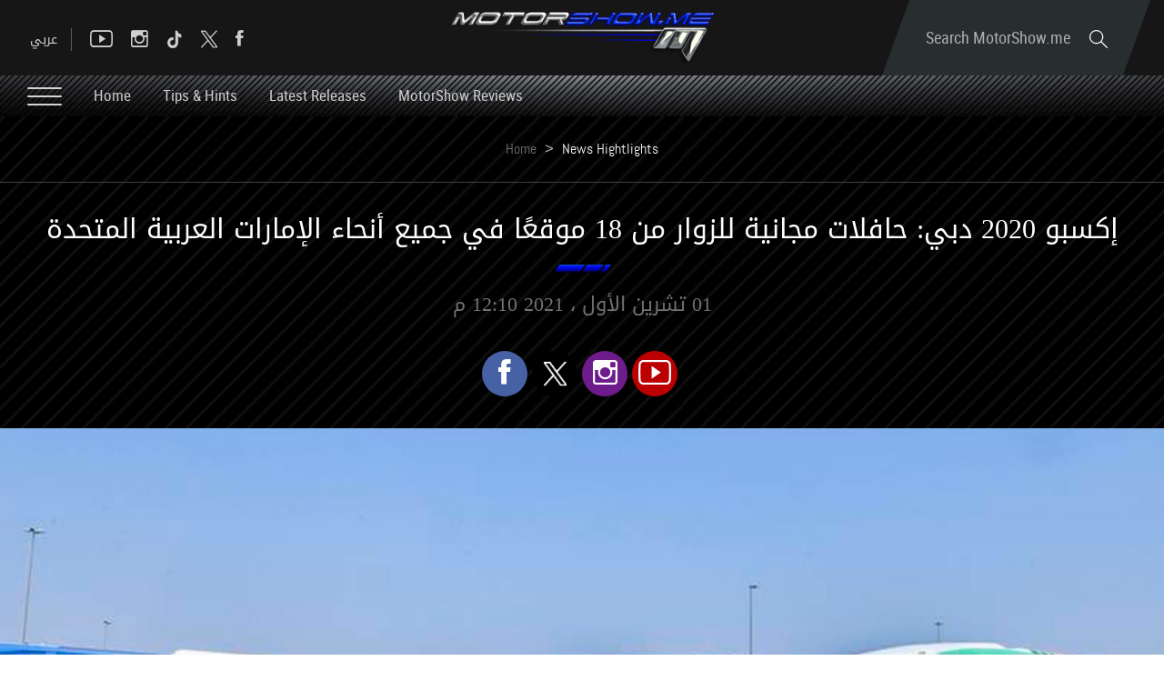

--- FILE ---
content_type: text/html; charset=utf-8
request_url: https://www.motorshow.me/news-details/15416/%EF%BF%BD%EF%BF%BD%EF%BF%BD%EF%BF%BD%EF%BF%BD%EF%BF%BD%EF%BF%BD%EF%BF%BD%EF%BF%BD%EF%BF%BD-2020-%EF%BF%BD%EF%BF%BD%EF%BF%BD%EF%BF%BD%EF%BF%BD%EF%BF%BD-%EF%BF%BD%EF%BF%BD%EF%BF%BD%EF%BF%BD%EF%BF%BD%EF%BF%BD%EF%BF%BD%EF%BF%BD%EF%BF%BD%EF%BF%BD%EF%BF%BD%EF%BF%BD-%EF%BF%BD%EF%BF%BD%EF%BF%BD%EF%BF%BD%EF%BF%BD%EF%BF%BD%EF%BF%BD%EF%BF%BD%EF%BF%BD%EF%BF%BD%EF%BF%BD%EF%BF%BD-%EF%BF%BD%EF%BF%BD%EF%BF%BD%EF%BF%BD%EF%BF%BD%EF%BF%BD%EF%BF%BD%EF%BF%BD%EF%BF%BD%EF%BF%BD%EF%BF%BD%EF%BF%BD-%EF%BF%BD%EF%BF%BD%EF%BF%BD%EF%BF%BD-18-%EF%BF%BD%EF%BF%BD%EF%BF%BD%EF%BF%BD%EF%BF%BD%EF%BF%BD%EF%BF%BD%EF%BF%BD%EF%BF%BD%EF%BF%BD-%EF%BF%BD%EF%BF%BD%EF%BF%BD%EF%BF%BD/en
body_size: 34607
content:


<!DOCTYPE html>


<html xmlns="http://www.w3.org/1999/xhtml">
<head><title>
	إكسبو 2020 دبي: حافلات مجانية للزوار من 18 موقعًا في جميع أنحاء الإمارات العربية المتحدة
</title><meta name="description" content="إكسبو 2020 دبي: حافلات مجانية للزوار من 18 موقعًا في جميع أنحاء الإمارات العربية المتحدة" /><meta name="keywords" /><meta name="apple-mobile-web-app-capable" content="yes" /><meta name="apple-mobile-web-app-status-bar-style" content="black" /><meta name="format-detection" content="telephone=yes" /><meta name="viewport" content="width=device-width, initial-scale=1" />
    
    <script async='async' src='https://www.googletagservices.com/tag/js/gpt.js' type="deea9660c170462eb78db00a-text/javascript"></script>
    <script type="deea9660c170462eb78db00a-text/javascript">
        var googletag = googletag || {};
        googletag.cmd = googletag.cmd || [];
    </script>

    
        <link href="/style/Jquery/jquery-1.11.4.min.css?67" rel="stylesheet" type="text/css" />
        <link href="/style/MainStyle.min.css?67" rel="stylesheet" type="text/css" />
        <link href="/style/Style.min.css?67" rel="stylesheet" type="text/css" />
        <link href="/Style/en/Master.min.css?67" rel="stylesheet" type="text/css" />
        <link href="/Style/en/StaticStyle.min.css?67" rel="stylesheet" type="text/css" />
        <link href="/Style/en/CustomSelect.min.css?67" rel="stylesheet" type="text/css" />
        <link href="/Style/en/Default.min.css?67" rel="stylesheet" type="text/css" />
        <link href="/style/jquery-ui.min.css?67" type="text/css" rel="stylesheet" />
        <link href="/Style/ionicons/ionicons.min.css?67" type="text/css" rel="stylesheet" />
        <link href="/Style/Ellipsis.min.css?67" type="text/css" rel="stylesheet" />
        <link href="/Style/Bootstrap/bootstrap.min.css?67" type="text/css" rel="stylesheet" />
        <link href="/Style/animate.min.css?67" type="text/css" rel="stylesheet" />
        <link href="/Style/ButtonStylesInspiration/css/buttons.css?67" rel="stylesheet" />
        <link rel="shortcut icon" href="/Favicon.ico" />
        <link href="/Style/NSpickadate.01.default.min.css?67" rel="stylesheet" type="text/css" />
        <link href="/Style/en/Category.min.css?67" rel="stylesheet" />
    <meta id="ctl00_fbImageNearPostPlaceInMeta_fbTitle" property="og:title" content="إكسبو 2020 دبي: حافلات مجانية للزوار من 18 موقعًا في جميع أنحاء الإمارات العربية المتحدة"></meta>
<meta id="ctl00_fbImageNearPostPlaceInMeta_fbDescription" property="og:description" content="..."></meta>
<meta property="og:image" content="http://www.motorshow.me/uploadImages/DocumentImages/Doc-P-115416-2637685356805132433.jpg"/>
<meta id="ctl00_fbImageNearPostPlaceInMeta_imageAlt" property="og:image:alt" content="إكسبو 2020 دبي: حافلات مجانية للزوار من 18 موقعًا في جميع أنحاء الإمارات العربية المتحدة"></meta>
<meta property="og:url" content="http://www.motorshow.me/news-details/15416/إكسبو-2020-دبي-حافلات-مجانية-للزوار-من-18-موقعا-في/en"/>
<meta property="og:type" content="article"/>
<meta property="fb:admins" content="730748664,721435288,609797596"/>
<meta property="fb:app_id" content="115831385139334" />
<meta property="fb:pages" content="" />
<meta id="ctl00_fbImageNearPostPlaceInMeta_gplusTitle" itemprop="name" content="إكسبو 2020 دبي: حافلات مجانية للزوار من 18 موقعًا في جميع أنحاء الإمارات العربية المتحدة"></meta>
<meta id="ctl00_fbImageNearPostPlaceInMeta_gplusDescription" itemprop="description" content="..."></meta>
<meta itemprop="image" content="http://www.motorshow.me/uploadImages/DocumentImages/Doc-P-115416-2637685356805132433.jpg" />
<meta name="twitter:card" content="summary_large_image">
<meta name="twitter:site" content="@MotorShowme" />
<meta id="ctl00_fbImageNearPostPlaceInMeta_twitterTitle" name="twitter:title" content="إكسبو 2020 دبي: حافلات مجانية للزوار من 18 موقعًا في جميع أنحاء الإمارات العربية المتحدة"></meta>
<meta id="ctl00_fbImageNearPostPlaceInMeta_twitterDescription" name="twitter:description" content="..."></meta>
<meta name="twitter:image" content="http://www.motorshow.me/uploadImages/DocumentImages/Doc-P-115416-2637685356805132433.jpg" />


<script type="deea9660c170462eb78db00a-text/javascript">
    var varMetanearappid;
    varMetanearappid = '115831385139334'; 
</script>

 
<meta name="twitter:card" content="summary_large_image">
<meta name="twitter:site" content="">
<meta name="twitter:creator" content="">
<meta name="twitter:title" content="إكسبو 2020 دبي: حافلات مجانية للزوار من 18 موقعًا في جميع أنحاء الإمارات العربية المتحدة">
<meta name="twitter:description" content="...">
<meta name="twitter:image:src" content="http://www.motorshow.me/uploadImages/DocumentImages/Doc-P-115416-2637685356805132433.jpg"><link href='/style/en/PiroBox_style.css?v=67' rel='stylesheet' type='text/css' /><link href='/style/Swiper/swiper.min.css?v=67' rel='stylesheet' type='text/css' /><link href='/style/mCustomScrollbar/CustomScrollbar.min.css?v=67' rel='stylesheet' type='text/css' /><link href='/style/mCustomScrollbar/jquery.mCustomScrollbar.min.css?v=67' rel='stylesheet' type='text/css' />
    <link href="/Style/en/Details.min.css?67" rel="stylesheet" />
    <link href="/Style/swipebox/swipebox.min.css?67" rel="stylesheet" type="text/css" />
    <link href="/Style/PhotoSwipePlugin/photoswipe.min.css?67" rel="stylesheet" type="text/css" />
    <link href="/Style/PhotoSwipePlugin/default-skin.min.css?67" rel="stylesheet" type="text/css" />

    <meta property='ob:lang' content='en' />
    <meta id="ctl00_HeadContent_metaIdentifier" itemprop="identifier" content="15416"></meta>
    <meta id="ctl00_HeadContent_metaPageType" itemprop="pageType" content="article"></meta>
    <meta id="ctl00_HeadContent_metaURL" itemprop="url" content="https://www.motorshow.me/news-details/15416/%D8%A5%D9%83%D8%B3%D8%A8%D9%88-2020-%D8%AF%D8%A8%D9%8A-%D8%AD%D8%A7%D9%81%D9%84%D8%A7%D8%AA-%D9%85%D8%AC%D8%A7%D9%86%D9%8A%D8%A9-%D9%84%D9%84%D8%B2%D9%88%D8%A7%D8%B1-%D9%85%D9%86-18-%D9%85%D9%88%D9%82%D8%B9%D8%A7-%D9%81%D9%8A/en"></meta>
    <meta id="ctl00_HeadContent_metaDatePublished" itemprop="datePublished" content="2021-10-01T12:00:00Z"></meta>
    <meta id="ctl00_HeadContent_metaAuthor" itemprop="author" content="N.M.PRO"></meta>
    <meta id="ctl00_HeadContent_metaThumbnail" itemprop="thumbnailUrl" content="https://www.motorshow.me/uploadImages/DocumentImages/Doc-P-115416-2637685356805132433.jpg"></meta>
    <meta id="ctl00_HeadContent_metaInLanguage" itemprop="inLanguage" content="ar"></meta>
    <meta name="fragment" content="!">

<!-- Google tag (gtag.js) -->
<script async src="https://www.googletagmanager.com/gtag/js?id=G-PMM574V8XV" type="deea9660c170462eb78db00a-text/javascript"></script>
<script type="deea9660c170462eb78db00a-text/javascript">
    window.dataLayer = window.dataLayer || [];
    function gtag() { dataLayer.push(arguments); }
    gtag('js', new Date());

    gtag('config', 'G-PMM574V8XV');
</script>












 <link rel="canonical" href="https://www.motorshow.me/news-details/15416/%D8%A5%D9%83%D8%B3%D8%A8%D9%88-2020-%D8%AF%D8%A8%D9%8A-%D8%AD%D8%A7%D9%81%D9%84%D8%A7%D8%AA-%D9%85%D8%AC%D8%A7%D9%86%D9%8A%D8%A9-%D9%84%D9%84%D8%B2%D9%88%D8%A7%D8%B1-%D9%85%D9%86-18-%D9%85%D9%88%D9%82%D8%B9%D8%A7-%D9%81%D9%8A/en" /></head>
<body id="ctl00_WBody" class="MyMainBody BodyRemoveScroll " dir="ltr">
    <form method="post" action="./en" onsubmit="if (!window.__cfRLUnblockHandlers) return false; javascript:return WebForm_OnSubmit();" id="aspnetForm" data-cf-modified-deea9660c170462eb78db00a-="">
<div class="aspNetHidden">
<input type="hidden" name="__EVENTTARGET" id="__EVENTTARGET" value="" />
<input type="hidden" name="__EVENTARGUMENT" id="__EVENTARGUMENT" value="" />
<input type="hidden" name="__LASTFOCUS" id="__LASTFOCUS" value="" />
<input type="hidden" name="__VIEWSTATE" id="__VIEWSTATE" value="/[base64]/YqNmKOiDYrdin2YHZhNin2Kog2YXYrNin2YbZitipINmE2YTYstmI2KfYsSDZhdmGIDE4INmF2YjZgti52YvYpyDZgdmKINis2YXZiti5INij2YbYrdin2KEg2KfZhNil2YXYp9ix2KfYqiDYp9mE2LnYsdio2YrYqSDYp9mE2YXYqtit2K/[base64]/YqNmKOiDYrdin2YHZhNin2Kog2YXYrNin2YbZitipINmE2YTYstmI2KfYsSDZhdmGIDE4INmF2YjZgti52YvYpyDZgdmKINis2YXZiti5INij2YbYrdin2KEg2KfZhNil2YXYp9ix2KfYqiDYp9mE2LnYsdio2YrYqSDYp9mE2YXYqtit2K/[base64]/YpdmD2LPYqNmILTIwMjAt2K/YqNmKLdit2KfZgdmE2KfYqi3Zhdis2KfZhtmK2Kkt2YTZhNiy2YjYp9ixLdmF2YYtMTgt2YXZiNmC2LnYpy3ZgdmKL2VuHwMFB2FydGljbGVkFg5mDxYCHw0FmwHYpdmD2LPYqNmIIDIwMjAg2K/YqNmKOiDYrdin2YHZhNin2Kog2YXYrNin2YbZitipINmE2YTYstmI2KfYsSDZhdmGIDE4INmF2YjZgti52YvYpyDZgdmKINis2YXZiti5INij2YbYrdin2KEg2KfZhNil2YXYp9ix2KfYqiDYp9mE2LnYsdio2YrYqSDYp9mE2YXYqtit2K/[base64]/YqNmKOiDYrdin2YHZhNin2Kog2YXYrNin2YbZitipINmE2YTYstmI2KfYsSDZhdmGIDE4INmF2YjZgti52YvYpyDZgdmKINis2YXZiti5INij2YbYrdin2KEg2KfZhNil2YXYp9ix2KfYqiDYp9mE2LnYsdio2YrYqSDYp9mE2YXYqtit2K/[base64]/[base64]/[base64]/YqNmKOiDYrdin2YHZhNin2Kog2YXYrNin2YbZitipINmE2YTYstmI2KfYsSDZhdmGIDE4INmF2YjZgti52YvYpyDZgdmKINis2YXZiti5INij2YbYrdin2KEg2KfZhNil2YXYp9ix2KfYqiDYp9mE2LnYsdio2YrYqSDYp9mE2YXYqtit2K/[base64]/aWQ9MTU0MTYfGWhkZAIBD2QWAgIBD2QWBAIBDxYCHxloZAIFDxYEHgNzcmMFQS91cGxvYWRJbWFnZXMvRG9jdW1lbnRJbWFnZXMvRG9jLVAtMTE1NDE2LTI2Mzc2ODUzNTY4MDUxMzI0MzMuanBnHgNhbHQFmwHYpdmD2LPYqNmIIDIwMjAg2K/YqNmKOiDYrdin2YHZhNin2Kog2YXYrNin2YbZitipINmE2YTYstmI2KfYsSDZhdmGIDE4INmF2YjZgti52YvYpyDZgdmKINis2YXZiti5INij2YbYrdin2KEg2KfZhNil2YXYp9ix2KfYqiDYp9mE2LnYsdio2YrYqSDYp9mE2YXYqtit2K/[base64]/[base64]/[base64]/[base64]/ZiNmE2YrYjCDZiNmF2K3Yt9ipINit2KfZgdmE2KfYqiDYo9io2YjYuNio2Yog2KfZhNix2KbZitiz2YrYqdiMINmI2YXYrdi32Kkg2YXYp9ix2YrZhtinINmF2YjZhNiMINmI2YXYrdi32Kkg2YjYp9it2K/[base64]/ZitmG2Kkg2KfZhNi52KfZhNmF2YrYqdiMINmI2KfYrdipINiv2KjZiiDZhNmE2LPZitmE2YrZg9mI2YbYjCDYr9io2Yog2YXZiNmEINmI2YXYt9in2LEg2K/[base64]/[base64]/[base64]/[base64]/[base64]/[base64]/YrC3Yr9mK2YjYsdin2YbYrNmILTEwMDAt2K3Ytdin2YYt2YfZitmG2YrYs9mKLdmI2LTZitmB2LHZiNmE2YovZW5kAgUPFgIfIwVwL25ld3MtZGV0YWlscy8xODU3Ni/[base64]/[base64]/[base64]/YrCDYr9mK2YjYsdin2YbYrNmIIDEwMDAg2K3Ytdin2YYg2YfZitmG2YrYs9mKINmI2LTZitmB2LHZiNmE2YrZhyDZg9mI2LHZgdmK2KogQzggWjA2ZAIRDxYCHyMFcC9uZXdzLWRldGFpbHMvMTg1NzYv2YXZgtin2LHZhtipLdio2YrZhi3Yr9mI2K/[base64]/ZiNiv2Kwg2K/[base64]/[base64]/[base64]/[base64]/ZitipLdiq2YbZiNmKLdiq2K/[base64]/[base64]/wI8c2NyaXB0IHR5cGU9J3RleHQvamF2YXNjcmlwdCcgc3JjPScvSlMvUGlyb0JveC9waXJvYm94X2V4dGVuZGVkX2ZlYl8yMDExTW9kaWZpZWQuanM/[base64]/VVKq0soAs0fgNw==" />
</div>

<script type="deea9660c170462eb78db00a-text/javascript">
//<![CDATA[
var theForm = document.forms['aspnetForm'];
if (!theForm) {
    theForm = document.aspnetForm;
}
function __doPostBack(eventTarget, eventArgument) {
    if (!theForm.onsubmit || (theForm.onsubmit() != false)) {
        theForm.__EVENTTARGET.value = eventTarget;
        theForm.__EVENTARGUMENT.value = eventArgument;
        theForm.submit();
    }
}
//]]>
</script>


<script src="/WebResource.axd?d=0BoFQqshale06Ni-RIo2JVZWyMLaD-Obn8VvcDCHe2cYBJyth2ScZix11gTBIcmE86P7Tgg774HVV1B2nT5MKbbrIArL6_rlztxSZCGLd441&amp;t=638901644248157332" type="deea9660c170462eb78db00a-text/javascript"></script>


<script src="/ScriptResource.axd?d=NMIOfralZ-FMhHGqOf0zFrE3idRULAbdSPwELV1mpM-i1VCIjQIgnq4zQymoNCULHMB3kkIujjp9gbIGHhzaPG1QARjpVrTKtYTLBU0k1ZgPykX1am7vTMVVaW16H2cWIE5sN0TIcOZ_KUizRYJobH_rrQEns2xx3JNSlSMixD81&amp;t=ffffffff93d1c106" type="deea9660c170462eb78db00a-text/javascript"></script>
<script src="/ScriptResource.axd?d=Lf3rWQ4CKA2eWFvYFD1_zPRa3mn6q61NDWWrxBG7SVzHzMk-bQF9KF_oGGWQxKXHpsC-2itQWJD6Yg2NMZQC-0_WxTW2vF3ikjDHgGkdI_xRrBuObnSeIB6tQznFk4IruIRFZ7N2FyzET2S0czdEejAve_m07ucG2N67TlzXOA01&amp;t=5c0e0825" type="deea9660c170462eb78db00a-text/javascript"></script>
<script src="/ScriptResource.axd?d=XeK5asMz0sFf2eqiebkMJTyYDBJdto8caRJOFC3xSpmjsYRzXDxgsEtyq987Pj-FWDV02kzjePEgGdNM2AytAefi4SFjuEmEMJWmpjXcKUXK9ctWRidMsSIxh5OeSqr5t1n6MGvAIFowXHFkROdNX_3r8Gj0_R9yFzxbYmiipsfECLmfcg9zcprvk5e4qxK30&amp;t=5c0e0825" type="deea9660c170462eb78db00a-text/javascript"></script>
<script src="../../../webservices/Service.asmx/js" type="deea9660c170462eb78db00a-text/javascript"></script>
<script type="deea9660c170462eb78db00a-text/javascript">
//<![CDATA[
function WebForm_OnSubmit() {
if (typeof(ValidatorOnSubmit) == "function" && ValidatorOnSubmit() == false) return false;
return true;
}
//]]>
</script>

<div class="aspNetHidden">

	<input type="hidden" name="__VIEWSTATEGENERATOR" id="__VIEWSTATEGENERATOR" value="4EE12255" />
	<input type="hidden" name="__EVENTVALIDATION" id="__EVENTVALIDATION" value="/wEdADb6ugJCH40VrEcyfQPHwX9k72t8w0kYUK9qvqLwmzqSsR2xFwQdx3GuWsrinaU0rGMNRa4LmQgBL+9YW4e4qVmzEseGN8Z3uok7CWDHyXjW2fUHlbakiscpvLWDdMxYwXh1rNCxoVRJYA/KEBZpWoooslYLT12fB77bFhxGV0wC8Rx4db1PPBzGPu7fH5oJMAFRRF87yOSWpvo1WyKEOgIdy0jNxal+ehkDZ5EGbZLvzM7afYcIBO0InflAixAutrOBTaxPuy0mJRDChu+y6D3qoe0S7Rv4J9a/4hYiAbEZeOtt19SM6b+lGpo16X7ra82AoFGV/[base64]/eLdkUrb9FHHcN4zPiqld/+MIAot8Qo7lpRh+jXmc4Sdc97d+OVR0fP8tmU9NdipghI8C3F3xpy+tt4B3n9kDRADyXp12qf8uUZCj8YLFHm0/JECbqoPBuDw5B5LIhB1YyThbh1okEGBUI7Nsk6qyGHCEVW3Svf3PiAf3S3bO+5Sk3Qyaomk0mMyASWPEdxeEpxJ71+be0owADvgEPsT7VNuE6rEUGC1CLtckPQ+9E9Xfufl20+fZUhSafXjtFtpxbB36xXtP6hF96g1Aa6EkGP7B+PohXQTIInpPq/FHo5wpsZKsGEggdmETVibTZ7ITyqbbb5r7zTjz/yMOFArHqs7d/bJNIU9C+AzpP22V2CnpG8Q9BLb1X9Zszyuxg9xjorM7jycpVhhzmvsNKNb4kYQmdBlzVjvAiBv9T2bkBj1X10wf7cax2dWXlY6qoffsaVCrGXpej9d5ypLpNC8NRlu37mualOOggcWmDZmcpDbrn5aEaEQLtIu5CU8Qo4hgS8xC0j1YMyNfhoMAcv/o1T+GZiVDQp/YYIKcQYbM8rDfoRlXvOAEwkBLZaD8E4eM2OKGFRwSVJUjCWdNremmw==" />
</div>
        <script type="deea9660c170462eb78db00a-text/javascript">
            var sAppPath = "/";
            var sPicPath = "/uploadImages/";
            var LanguageID = "2";
            var fbLanguage = "en_US";
            var sImageLangPath = "en";
            var LanguageDirection = "left";
            var LanguageDirectionInv = "right";
            var IsArabic = "False";
            var fbAppID = "115831385139334";
            var fbScrt = "f8b65130df2fc8345b83b2a60cfb77dc";
            var captchKey = "6Ld8N0EUAAAAAMl5AMJ-R5mnVjRX4JeWJUsfYzG6";
        </script>
        <script src="/JS/JqueryMain/jquery-2.2.3.min.js?v=67" type="deea9660c170462eb78db00a-text/javascript"></script>
        <script src="/js/JqueryMain/jquery-migrate-1.3.0.min.js?v=67" type="deea9660c170462eb78db00a-text/javascript"></script>
        <input type="hidden" class="HiddenHandlerURL" value="/Handler/Sharrre.ashx" />
        <input type="hidden" class="sAppPath" value="/" />
        <input type="hidden" value="http://www.motorshow.me/news-details/15416/%C3%AF%C2%BF%C2%BD%C3%AF%C2%BF%C2%BD%C3%AF%C2%BF%C2%BD%C3%AF%C2%BF%C2%BD%C3%AF%C2%BF%C2%BD%C3%AF%C2%BF%C2%BD%C3%AF%C2%BF%C2%BD%C3%AF%C2%BF%C2%BD%C3%AF%C2%BF%C2%BD%C3%AF%C2%BF%C2%BD-2020-%C3%AF%C2%BF%C2%BD%C3%AF%C2%BF%C2%BD%C3%AF%C2%BF%C2%BD%C3%AF%C2%BF%C2%BD%C3%AF%C2%BF%C2%BD%C3%AF%C2%BF%C2%BD-%C3%AF%C2%BF%C2%BD%C3%AF%C2%BF%C2%BD%C3%AF%C2%BF%C2%BD%C3%AF%C2%BF%C2%BD%C3%AF%C2%BF%C2%BD%C3%AF%C2%BF%C2%BD%C3%AF%C2%BF%C2%BD%C3%AF%C2%BF%C2%BD%C3%AF%C2%BF%C2%BD%C3%AF%C2%BF%C2%BD%C3%AF%C2%BF%C2%BD%C3%AF%C2%BF%C2%BD-%C3%AF%C2%BF%C2%BD%C3%AF%C2%BF%C2%BD%C3%AF%C2%BF%C2%BD%C3%AF%C2%BF%C2%BD%C3%AF%C2%BF%C2%BD%C3%AF%C2%BF%C2%BD%C3%AF%C2%BF%C2%BD%C3%AF%C2%BF%C2%BD%C3%AF%C2%BF%C2%BD%C3%AF%C2%BF%C2%BD%C3%AF%C2%BF%C2%BD%C3%AF%C2%BF%C2%BD-%C3%AF%C2%BF%C2%BD%C3%AF%C2%BF%C2%BD%C3%AF%C2%BF%C2%BD%C3%AF%C2%BF%C2%BD%C3%AF%C2%BF%C2%BD%C3%AF%C2%BF%C2%BD%C3%AF%C2%BF%C2%BD%C3%AF%C2%BF%C2%BD%C3%AF%C2%BF%C2%BD%C3%AF%C2%BF%C2%BD%C3%AF%C2%BF%C2%BD%C3%AF%C2%BF%C2%BD-%C3%AF%C2%BF%C2%BD%C3%AF%C2%BF%C2%BD%C3%AF%C2%BF%C2%BD%C3%AF%C2%BF%C2%BD-18-%C3%AF%C2%BF%C2%BD%C3%AF%C2%BF%C2%BD%C3%AF%C2%BF%C2%BD%C3%AF%C2%BF%C2%BD%C3%AF%C2%BF%C2%BD%C3%AF%C2%BF%C2%BD%C3%AF%C2%BF%C2%BD%C3%AF%C2%BF%C2%BD%C3%AF%C2%BF%C2%BD%C3%AF%C2%BF%C2%BD-%C3%AF%C2%BF%C2%BD%C3%AF%C2%BF%C2%BD%C3%AF%C2%BF%C2%BD%C3%AF%C2%BF%C2%BD/en" class="HiddenPageURL" />
        <input name="ctl00$languageIDDiv" type="hidden" id="ctl00_languageIDDiv" class="LanguageID" value="2" />
        <script type="deea9660c170462eb78db00a-text/javascript">
//<![CDATA[
Sys.WebForms.PageRequestManager._initialize('ctl00$ScriptManager1', 'aspnetForm', ['tctl00$MasterMenu$UpdateMenu','','tctl00$MainContent$panel1','','tctl00$MainContent$HpQuickCarFinder$carFinderPanel','','tctl00$MasterFooter$newsPanel',''], [], [], 90, 'ctl00');
//]]>
</script>


        <div class="NormalDivContainer u-opacity1 u-relative">
            <div class="ToastStyle" onclick="if (!window.__cfRLUnblockHandlers) return false; CloseToast();" data-cf-modified-deea9660c170462eb78db00a-="">

                <div style="height: 19px;"></div>
                <div class="ToastContent">
                </div>
                <div style="height: 18px;"></div>
            </div>
            <div class="MenuOpenedOverlayScreen u-hide"></div>
            <div class="u-relative TheMainMEnu">
                <div id="ctl00_MasterMenu_progress1" style="display:none;">
	
        
<div class="PreloaderC">
<div class="PreloaderInnerC">
<div class="loader">
</div>
</div>
</div>



    
</div>
<div id="ctl00_MasterMenu_UpdateMenu">
	
        <div class="MenuToBeFixed ">
            <div class="u-table u-width100 SearchMainDiv">
                <div class="SearchBarDiv">
                    <div class="u-width100 u-relative u-table u-height100 MenuPadding">
                        
                        <div class="tableCell">
                            <div class="STxtDiv">
                                <img src='/images/search.svg' class="searchIcon" width="20" alt="Search" />
                                <input name="ctl00$MasterMenu$SearchTextTop" type="text" id="ctl00_MasterMenu_SearchTextTop" class="u-animateMe SearchTextTop" autocomplete="off" placeholder="Search MotorShow.me" style="width:100%;" />
                                <img src='/images/close-button.png' class="CloseButton u-pointer" alt="Close" />
                                <div class="LoadArticlesResult LoadArticlesResult1" id="LoadArticlesResult1">
                                    <div class="LoadArticlesResultContaint LoadArticlesResultContaint1 content_Dark">
                                        <div class="MyDataLoadArticles MyDataLoadArticles1">
                                            <div id="ctl00_MasterMenu_LoadArticlesResultContaint1" class="results_content">
                                            </div>
                                        </div>
                                    </div>
                                    <div class="LoadArticlesResultArrow1"></div>
                                </div>
                                <div class="u-hide">
                                    <input type="submit" name="ctl00$MasterMenu$btnSearchTop" value="" id="btnSearchTop" class="btnSearchTop" />
                                </div>
                            </div>
                        </div>
                    </div>
                </div>
                <div class="u-width100 u-relative u-table u-height100 MenuPadding">
                    
                    <div class="tableCell u-width100">
                        <div class="floatL u-height100 u-table">
                            <div class="tableCell u-width100 DesktopSocialMedia">
                                <div class="button_container floatL Menutoggle MenuStripesContainer FixedOpen">
                                    <span class="top"></span>
                                    <span class="middle"></span>
                                    <span class="bottom"></span>
                                </div>

                                <div class="HeaderSocialBox2 floatR">
                                    <a href="https://www.facebook.com/motorshowme" target="_blank">
                                        <div class="ion-social-facebook HeaderFbIcon u-AnimateMe SocialHover mainMenuSocialMedia"></div>
                                    </a>
                                </div>
                                <div class="HeaderSocialBox2 floatR">
                                    <a href="https://www.twitter.com/motorshowme" target="_blank">
                                        <div class="HeaderTwIcon u-AnimateMe SocialHover mainMenuSocialMedia">
                                        <img src="/images/x.png" width="18" alt="twitter"/>
                                        </div>
                                    </a>
                                </div>
                                 <div class="HeaderSocialBox2 floatR">
                                    <a href="https://www.tiktok.com/@motorshow" target="_blank">
                                        <div class="HeaderTwIcon u-AnimateMe SocialHover mainMenuSocialMedia">
                                        <img src="/images/TIKTOK.png" width="18" alt="tiktok"/>
                                        </div>
                                    </a>
                                </div>
                                <div class="HeaderSocialBox2 floatR">
                                    <a href="https://www.instagram.com/motorshowme" target="_blank">
                                        <div class=" ion-social-instagram-outline HeaderInsIcon u-AnimateMe SocialHover mainMenuSocialMedia"></div>
                                    </a>
                                </div>
                                <div class="HeaderSocialBox2 floatR">
                                    <a href="https://www.youtube.com/motorshowme" target="_blank">
                                        <div class=" ion-social-youtube-outline HeaderYtbIcon u-AnimateMe SocialHover mainMenuSocialMedia"></div>
                                    </a>
                                </div>
                                <div class="MenuSep floatR"></div>
                                <div class="floatR">
                                    

<div class="LanguageMainContainer u-table">
    
            <input type="submit" name="ctl00$MasterMenu$MasterLanguages$rptLanguage$ctl00$btnLAng" value="عربي" id="ctl00_MasterMenu_MasterLanguages_rptLanguage_ctl00_btnLAng" class="LangStyleen u-animateMe " />
            
            
        
            
            
            
        
</div>

                                </div>
                            </div>
                            <div class="IpadBurgerIcon">
                                <div class="button_container floatL Menutoggle MenuStripesContainer">
                                    <span class="top"></span>
                                    <span class="middle"></span>
                                    <span class="bottom"></span>
                                </div>
                            </div>
                        </div>
                        <div class="MainLogo centerMeWH">
                            <a href='/'>
                                <img src='/images/logo.png' class="LogoImage" alt="MotorShow" />
                            </a>
                        </div>
                        <div class="floatR">
                            <div class="SearchDiv u-table textalignC">
                                <div class="tableCell">
                                    <div class="OpenSearch u-relative u-inlineBlock u-pointer">
                                        Search MotorShow.me
                                        <img src='/images/search.svg' class="SearchIconL" width="20" alt="Search" />
                                    </div>
                                </div>
                            </div>
                            <div class="IpadLanguage">
                                

<div class="LanguageMainContainer u-table">
    
            <input type="submit" name="ctl00$MasterMenu$MasterLanguages2$rptLanguage$ctl00$btnLAng" value="عربي" id="ctl00_MasterMenu_MasterLanguages2_rptLanguage_ctl00_btnLAng" class="LangStyleen u-animateMe " />
            
            
        
            
            
            
        
</div>

                            </div>
                        </div>
                    </div>
                </div>
            </div>
            <div class="u-table u-width100 MenuMainDiv MenuMainDivBg">
                <div class="u-width100 u-relative u-table u-height100 MenuPadding">
                    
                    <div class="tableCell u-width100">
                        <div class="button_container floatL Menutoggle MenuStripesContainer">
                            <span class="top"></span>
                            <span class="middle"></span>
                            <span class="bottom"></span>
                        </div>
                        <div class="u-inlineBlock floatL MenuItem u-animateMe">
                            <a href='/'>
                                Home
                            </a>
                        </div>
                        
                                <div class="u-inlineBlock floatL MenuItem u-animateMe">
                                    <a href='/news/19/tips-hints/en'>
                                        Tips & Hints
                                    </a>
                                </div>
                            
                                <div class="u-inlineBlock floatL MenuItem u-animateMe">
                                    <a href='/news/22/latest-releases/en'>
                                        Latest Releases
                                    </a>
                                </div>
                            
                                <div class="u-inlineBlock floatL MenuItem u-animateMe">
                                    <a href='/news/1/motorshow-reviews/en'>
                                        MotorShow Reviews
                                    </a>
                                </div>
                            
                        
                    </div>
                </div>
            </div>
        </div>
        <div class="menuHeight"></div>
        <div class="MobileMenu content_Normal">
            <div class="MobileMenuLogoDiv">
                <div class="u-table u-width100 u-height100 textalignC">
                    <div class="tableCell">
                        <a href='/' class="u-block">
                            <img src='/images/logo.png' class="u-marginAuto" alt="MotorShow" />
                        </a>
                    </div>
                </div>
            </div>
            <div class="MobileSearchMainDiv">
                
                <div class="MobileMasterLanguages floatR">
                    

<div class="LanguageMainContainer u-table">
    
            <input type="submit" name="ctl00$MasterMenu$MasterLanguages1$rptLanguage$ctl00$btnLAng" value="عربي" id="ctl00_MasterMenu_MasterLanguages1_rptLanguage_ctl00_btnLAng" class="LangStyleen u-animateMe " />
            
            
        
            
            
            
        
</div>

                </div>
                
                <img src='/images/close-button.png' class="floatL MenuCloseIcon u-pointer" width="16" alt="Close" />
                <div class="clearfix"></div>
                <div class="MobileSTxtDiv">
                    <img src='/images/search.svg' class="MobileSearchIcon" width="20" alt="Search" />
                    <input name="ctl00$MasterMenu$txtSearchBottom" type="text" id="ctl00_MasterMenu_txtSearchBottom" class="u-animateMe txtSearchBottom" autocomplete="off" placeholder="I&#39;m looking for..." style="width:100%;" />
                    <div class="LoadArticlesResult" id="LoadArticlesResult">
                        <div class="LoadArticlesResultContaint content_Dark">
                            <div class="MyDataLoadArticles">
                                <div id="ctl00_MasterMenu_LoadArticlesResultContaint" class="results_content">
                                </div>
                            </div>
                        </div>
                        <div class="LoadArticlesResultArrow"></div>
                    </div>
                </div>
            </div>
            <div class="MobileCatDiv">
                <div class="MobileCatItem u-animateMe u-relative">
                    <div class="u-table u-width100 u-height100">
                        <div class="tableCell">
                            Home
                            <a class="u-imgLink" href='/'></a>
                        </div>
                    </div>
                </div>
                <div class="MobileCatSep"></div>
                <div>
                    <div class="MobileCatItem u-animateMe u-relative">
                        <div class="u-table u-width100 u-height100 ">
                            <div class="tableCell">
                                Videos
                                <a class="u-imgLink" href='/videos/en'></a>
                            </div>
                        </div>
                    </div>
                </div>
                <div class="MobileCatSep"></div>
                <div>
                    <div class="MobileCatItem u-animateMe u-relative">
                        <div class="u-table u-width100 u-height100 ">
                            <div class="tableCell">
                                Photos
                                <a class="u-imgLink" href='/photos/en'></a>
                            </div>
                        </div>
                    </div>
                </div>
                <div class="MobileCatSep"></div>
                <div>
                    <div class="MobileCatItem u-animateMe ParentClick">
                        <div class="u-table u-width100 u-height100 ">
                            <div class="tableCell u-relative u-pointer ">
                                News & Blogs
                                <img src='/images/arrow-down.svg' class="floatR MenuArrow" width="13" alt="Arrow" />
                            </div>
                        </div>
                    </div>
                    <div class="ChildInfo MobileCatChildDiv u-hide">
                        
                                <div class="MobileChildCatItem">
                                    <a href='/news/17/concept-cars-and-future-trends/en'>
                                        <img src='/images/dash.png' class="u-inlineBlock" alt="-" />
                                        Concept Cars and Future Trends
                                    </a>
                                </div>
                            
                                <div class="MobileChildCatSep"></div>
                            
                                <div class="MobileChildCatItem">
                                    <a href='/news/19/tips-hints/en'>
                                        <img src='/images/dash.png' class="u-inlineBlock" alt="-" />
                                        Tips & Hints
                                    </a>
                                </div>
                            
                                <div class="MobileChildCatSep"></div>
                            
                                <div class="MobileChildCatItem">
                                    <a href='/news/22/latest-releases/en'>
                                        <img src='/images/dash.png' class="u-inlineBlock" alt="-" />
                                        Latest Releases
                                    </a>
                                </div>
                            
                                <div class="MobileChildCatSep"></div>
                            
                                <div class="MobileChildCatItem">
                                    <a href='/news/1/motorshow-reviews/en'>
                                        <img src='/images/dash.png' class="u-inlineBlock" alt="-" />
                                        MotorShow Reviews
                                    </a>
                                </div>
                            
                                <div class="MobileChildCatSep"></div>
                            
                                <div class="MobileChildCatItem">
                                    <a href='/news/4/bits-and-pieces/en'>
                                        <img src='/images/dash.png' class="u-inlineBlock" alt="-" />
                                        Bits and Pieces
                                    </a>
                                </div>
                            
                                <div class="MobileChildCatSep"></div>
                            
                                <div class="MobileChildCatItem">
                                    <a href='/news/2/mish-masmouh/en'>
                                        <img src='/images/dash.png' class="u-inlineBlock" alt="-" />
                                        Mish Masmouh
                                    </a>
                                </div>
                            
                                <div class="MobileChildCatSep"></div>
                            
                                <div class="MobileChildCatItem">
                                    <a href='/news/3/news-hightlights/en'>
                                        <img src='/images/dash.png' class="u-inlineBlock" alt="-" />
                                        News Hightlights
                                    </a>
                                </div>
                            
                                <div class="MobileChildCatSep"></div>
                            
                                <div class="MobileChildCatItem">
                                    <a href='/news/16/say-it-or-show-it-outloud/en'>
                                        <img src='/images/dash.png' class="u-inlineBlock" alt="-" />
                                        Say it or Show it Outloud
                                    </a>
                                </div>
                            
                    </div>
                </div>
                <div class="MobileCatSep"></div>
                <div>
                    <div class="MobileCatItem u-animateMe u-relative">
                        <div class="u-table u-width100 u-height100 ">
                            <div class="tableCell">
                                What would you like to drive?
                                <a class="u-imgLink" href='/book-a-test/en'></a>
                            </div>
                        </div>
                    </div>
                </div>
                <div class="MobileCatSep"></div>
                <div>
                    <div class="MobileCatItem u-animateMe u-relative">
                        <div class="u-table u-width100 u-height100 ">
                            <div class="tableCell">
                                
                                say it or show it outloud
                                <a class="u-imgLink" href="/Upload-Videos-Photos/en"></a>
                            </div>
                        </div>
                    </div>
                </div>
                <div class="MobileCatSep"></div>
                <div>
                    <div class="MobileCatItem u-animateMe u-relative">
                        <div class="u-table u-width100 u-height100 ">
                            <div class="tableCell">
                                Now on youtube
                                <a class="u-imgLink" href="https://www.youtube.com/user/motorshowme" target="_blank"></a>
                            </div>
                        </div>
                    </div>
                </div>
                <div class="MobileInfoPages">
                    <div class="MobileInfoPage">
                        <div class="MobileInfoParentPage u-pointer ParentClick">
                            About Us
                            <img src='/images/arrow-down.svg' class="floatR MenuArrow" width="13" alt="Arrow" />
                        </div>
                        <div class="ChildInfo MobileCatChildDiv u-hide">
                            
                                    <div class="MobileChildCatItem">
                                        <a href='/N-M-Pro/profile'>
                                            NMPRO
                                        </a>
                                    </div>
                                
                                    <div class="MobileChildCatSep"></div>
                                
                                    <div class="MobileChildCatItem">
                                        <a href='/news-details/6/motorshow/en'>
                                            MotorShow
                                        </a>
                                    </div>
                                
                                    <div class="MobileChildCatSep"></div>
                                
                                    <div class="MobileChildCatItem">
                                        <a href='/Nadim-Mehanna/Biography'>
                                            Nadim Mehanna
                                        </a>
                                    </div>
                                
                                    <div class="MobileChildCatSep"></div>
                                
                                    <div class="MobileChildCatItem">
                                        <a href='/N-M-Pro/TV-shows'>
                                            Showreel
                                        </a>
                                    </div>
                                
                                    <div class="MobileChildCatSep"></div>
                                
                                    <div class="MobileChildCatItem">
                                        <a href='https://www.motorshow.me/photos/4/motoring-celebrities'>
                                            People
                                        </a>
                                    </div>
                                
                        </div>
                    </div>
                    <div class="MobileInfoPage">
                        <a href='/contact-Motor-show/en' class="MobileLink">
                            Contact Us
                        </a>
                    </div>
                    <div class="MobileInfoPage">
                        <a href='/advertise/en' class="MobileLink">
                            Advertise With Us
                        </a>
                    </div>
                </div>
                <div class="MobileSocialMedia">
                    <div class="HeaderSocialBox2 floatL">
                        <a href="https://www.facebook.com/motorshowme" target="_blank">
                            <div class="ion-social-facebook HeaderFbIcon u-AnimateMe MobileSocialHover"></div>
                        </a>
                    </div>
                    <div class="HeaderSocialBox2 floatL">
                        <a href="https://www.twitter.com/motorshowme" target="_blank">
                            <div class="HeaderTwIcon u-AnimateMe MobileSocialHover">
                                  <img src="/images/x-d.png" class="menuSocialMediaIcon u-AnimateMe" width="18" alt="twitter"/>
                            </div>
                        </a>
                    </div>
                     <div class="HeaderSocialBox2 floatL">
                        <a href="https://www.tiktok.com/@motorshow" target="_blank">
                            <div class="HeaderTwIcon u-AnimateMe MobileSocialHover">
                                  <img src="/images/tiktok-d.png" class="menuSocialMediaIcon u-AnimateMe" width="18" alt="tiktok"/>
                            </div>
                        </a>
                    </div>
                    <div class="HeaderSocialBox2 floatL">
                        <a href="https://www.instagram.com/motorshowme" target="_blank">
                            <div class=" ion-social-instagram-outline HeaderInsIcon u-AnimateMe MobileSocialHover"></div>
                        </a>
                    </div>
                    <div class="HeaderSocialBox2 floatL">
                        <a href="https://www.youtube.com/motorshowme" target="_blank">
                            <div class=" ion-social-youtube HeaderYtbIcon u-AnimateMe MobileSocialHover"></div>
                        </a>
                    </div>
                </div>
            </div>
        </div>
        <div class="mastermenu-socialmedia-fixed textalignC">
            <div class="u-inlineBlock valignM">
                <a href="https://www.facebook.com/motorshowme" target="_blank">
                    <div class="ion-social-facebook u-AnimateMe SocialHover mainMenuSocialMedia"></div>
                </a>
            </div>
            <div class="u-inlineBlock valignM">
                <a href="https://www.twitter.com/motorshowme" target="_blank">
                    <div class="u-AnimateMe SocialHover mainMenuSocialMedia">
                        <img src="/images/x.png" class="stuckSocialMediaIcons u-AnimateMe" width="17" alt="twitter" />
                    </div>
                </a>
            </div>
            <div class="u-inlineBlock valignM">
                <a href="https://www.tiktok.com/@motorshow" target="_blank">
                    <div class="u-AnimateMe SocialHover mainMenuSocialMedia">
                        <img src="/images/TIKTOK.png" class="stuckSocialMediaIcons u-AnimateMe" width="17" alt="tiktok" />
                    </div>
                </a>
            </div>
            <div class="u-inlineBlock valignM">
                <a href="https://www.instagram.com/motorshowme" target="_blank">
                    <div class=" ion-social-instagram-outline u-AnimateMe SocialHover mainMenuSocialMedia"></div>
                </a>
            </div>
            <div class="u-inlineBlock valignM">
                <a href="https://www.youtube.com/motorshowme" target="_blank">
                    <div class=" ion-social-youtube-outline u-AnimateMe SocialHover mainMenuSocialMedia"></div>
                </a>
            </div>
        </div>
    
</div>

            </div>
            
            <div class="minHeightContainer">
                <table class="u-width100 u-relative">
                    <tr>
                        <td>
                            
    <div id="ctl00_MainContent_UpdatePreloader" style="display:none;">
	
            
<div class="PreloaderC">
<div class="PreloaderInnerC">
<div class="loader">
</div>
</div>
</div>



        
</div>
    <div id="ctl00_MainContent_panel1">
	
            <div class="FixHref">
                <div data-widget-id="seo_72-1"></div>
                <div data-widget-id="itent_72-1"></div>
            </div>
            <div id="ctl00_MainContent_NewsListingHeaderDiv" class="NewsListingHeaderDiv direction">
                <div id="ctl00_MainContent_breadCrumbDiv" class="NewsListingPath">
                    <table class='u-marginAuto'><tr><td><a href='/'>Home</a></td><td>&nbsp;<span class='PathArrow u-inlineBlock'>></span>&nbsp;</td><td><h1 class='u-inheritStyle'><a class='u-Capitalize' href='/news/3/news-hightlights/en' >News Hightlights</a></h1></td></tr></table>
                </div>
                <div id="ctl00_MainContent_TitleContainer" class="PaddingTitlehDiv textalignC">
                    
                    <div id="ctl00_MainContent_NewsListingCatTitle" class="NewsListingCatTitle TitleStripe2 pb27D Dft30">
                        <h1 class="u-inheritStyle" itemprop="headline">
                            إكسبو 2020 دبي: حافلات مجانية للزوار من 18 موقعًا في جميع أنحاء الإمارات العربية المتحدة
                        </h1>
                    </div>
                </div>
                <div id="ctl00_MainContent_divDates" class="Dates-EN droidArabicKufiregular u-rtl textalignC">
                    01 تشرين الأول ، 2021 12:10 م
                </div>
                <div class="u-table u-marginAuto textalignC">
                    <div id="ctl00_MainContent_tbSocial" class="u-marginAuto ShareFloat u-table">
                        <input name="ctl00$MainContent$HiddenShareDataText" type="hidden" id="ctl00_MainContent_HiddenShareDataText" class="HiddenShareDataText" value="إكسبو 2020 دبي: حافلات مجانية للزوار من 18 موقعًا في جميع أنحاء الإمارات العربية المتحدة" />
                        <input name="ctl00$MainContent$HiddenShareDescription" type="hidden" id="ctl00_MainContent_HiddenShareDescription" class="HiddenShareDescription" value="..." />
                        <input name="ctl00$MainContent$HiddenShareImage" type="hidden" id="ctl00_MainContent_HiddenShareImage" class="HiddenShareImage" value="http%3a%2f%2fwww.motorshow.me%2fuploadImages%2fDocumentImages%2fDoc-P-115416-2637685356805132433.jpg" />
                        <input name="ctl00$MainContent$HiddenShareDataURL" type="hidden" id="ctl00_MainContent_HiddenShareDataURL" class="HiddenShareDataURL" value="http://www.motorshow.me/news-details/15416/إكسبو-2020-دبي-حافلات-مجانية-للزوار-من-18-موقعا-في/en" />
                        <div id="ctl00_MainContent_DocFBshare" class="u-inlineBlock floatL DocFBshare u-hover80 u-pointer" onclick="if (!window.__cfRLUnblockHandlers) return false; $(&#39;.facebookSharrre&#39;).click();" data-cf-modified-deea9660c170462eb78db00a-="">
                            <div class="ThemNocountBlack u-relative">
                                <span class="ion-social-facebook DocDetailsSocilaIcon EaseInOut07AnimatetionTransition u-animateMe"></span>
                                <div class="facebookSharrre" data-title="Like"></div>
                            </div>
                        </div>
                        <div id="ctl00_MainContent_DoctwShare" class="u-inlineBlock floatL DocTwittershare u-hover80 u-pointer" onclick="if (!window.__cfRLUnblockHandlers) return false; $(&#39;.twitterSharrre&#39;).click();" data-cf-modified-deea9660c170462eb78db00a-="">
                            <div class="TWShare ThemNocountBlack u-relative ">
                                <img src="/images/x.png" alt="twitter" width="25" class="DocDetailsSocilaIcon EaseInOut07AnimatetionTransition u-animateMe" />
                                <div class="twitterSharrre" data-title="Tweet"></div>
                            </div>
                        </div>
                        <div id="ctl00_MainContent_Insta" class="u-inlineBlock floatL FbBG textalignC u-hover80 u-pointer">
                            <a href="https://www.instagram.com/motorshowme" target="_blank">
                                <span class="DocDetailsSocilaIcon ion-social-instagram-outline EaseInOut07AnimatetionTransition u-animateMe"></span>
                            </a>
                        </div>
                        <div id="ctl00_MainContent_Youtube" class="u-inlineBlock floatL YtBG textalignC u-hover80 u-pointer">
                            <a href="https://www.youtube.com/user/motorshowme" target="_blank">
                                <span class=" DocDetailsSocilaIcon ion-social-youtube-outline EaseInOut07AnimatetionTransition u-animateMe"></span>
                            </a>
                        </div>
                    </div>
                </div>
                
                <div class="u-table u-marginAuto textalignC">
                    
                </div>
            </div>
            <div id="ctl00_MainContent_DivImage" class="BGStripesImg">
                <div id="ctl00_MainContent_divPlay" class="ImgHover u-relative">
                    
                    
                    <img src="/uploadImages/DocumentImages/Doc-P-115416-2637685356805132433.jpg" id="ctl00_MainContent_imgDetails" class="imgDetails" alt="إكسبو 2020 دبي: حافلات مجانية للزوار من 18 موقعًا في جميع أنحاء الإمارات العربية المتحدة" />
                </div>
            </div>
            
            <div id="ctl00_MainContent_banner1" class="BannerContainer1 bgGreyBanner MaxB100vw">
                

<div id="ctl00_MainContent_BannersControl_Full1_DivShow2" class="BannersFullShowContainer u-paddingRL15 textalignC u-relative">
    <div class="Bannerheight13"></div>
    <div class="u-relative">
        <div class="bannerContainer">
            <div class="doubleLine"></div>
            <div id="ctl00_MainContent_BannersControl_Full1_BannersFullShowTitle2" class="BannersFullShowTitle2 u-textGray" style="background-color:#E5E5E5">
                Advertisement
            </div>
             
        </div> 
    </div>
</div>
<div class="clearfix"></div>
<div class="RotatorBAnners u-paddingRL15">
    <input name="ctl00$MainContent$BannersControl_Full1$HiddenBannerName" type="hidden" id="ctl00_MainContent_BannersControl_Full1_HiddenBannerName" value="Hp_UnderHPCar 728*90" />
    <input name="ctl00$MainContent$BannersControl_Full1$HiddenBannerID" type="hidden" id="ctl00_MainContent_BannersControl_Full1_HiddenBannerID" value="23," />
    <input name="ctl00$MainContent$BannersControl_Full1$HiddenPositionID" type="hidden" id="ctl00_MainContent_BannersControl_Full1_HiddenPositionID" value="1" />
    <input name="ctl00$MainContent$BannersControl_Full1$HiddenPositionType" type="hidden" id="ctl00_MainContent_BannersControl_Full1_HiddenPositionType" class="HiddenPositionType" value="List" />
    <input name="ctl00$MainContent$BannersControl_Full1$HiddenDefaultHeight" type="hidden" id="ctl00_MainContent_BannersControl_Full1_HiddenDefaultHeight" class="HiddenDefaultHeight" />
    <div class="swiper-container BannerRotator-SwiperContainer">
        <div class="" >
            
                    <div class=' ' >
                        <div class="MainControlDiv FullWidthOK BannersFull BannerControl BannerContainer textalignC">
                            <div class="u-relative textalignC">
                                <input type="hidden" class="XDivision" value="3" />
                                <input type="hidden" value='0' class="HiddenHeight" />
                                <input type="hidden" value='0' class="HiddenWidth" />
                                <input type="hidden" value='#e5e5e5' class="HiddenBGcolor" />
                                <input type="hidden" value='1' class="HiddenIsFull" />
                                
                                
                                <div class="Bannermb22">
                                </div>
                                <div id="ctl00_MainContent_BannersControl_Full1_rptBanners_ctl00_scriptDiv" class="ScriptDiv BannersMain u-marginAuto">
                                    <div class="textalignC u-relative u-inlineBlock u-marginAuto">
                                        <script type="deea9660c170462eb78db00a-text/javascript">
var slot1;
googletag.cmd.push(function() {
var mapping = googletag.sizeMapping().
    
addSize([0, 0], [[320, 50], [320, 100]]).
addSize([728, 20], [728, 90]).
addSize([970, 200], [[970, 90], [970, 250], [728, 90]]).build();

    slot1 = googletag.defineSlot('/21690004865/Video_top_728*90', [[320, 50], [468, 60], [728, 90]], 'div-gpt-ad-1533623571067-0').addService(googletag.companionAds()).setTargeting('Lang', ['en']).defineSizeMapping(mapping).addService(googletag.pubads());
    googletag.pubads().enableSingleRequest();
    googletag.pubads().enableVideoAds();
    googletag.companionAds().setRefreshUnfilledSlots(true);
                googletag.pubads().collapseEmptyDivs();
    googletag.enableServices();
  });
</script>

<div id='div-gpt-ad-1533623571067-0'>
<script type="deea9660c170462eb78db00a-text/javascript">
googletag.cmd.push(function() { googletag.display('div-gpt-ad-1533623571067-0'); });
</script>
</div>

                                    </div>
                                </div>
                            </div>
                        </div>
                    </div>
                
        </div>
    </div>
</div>
<div id="ctl00_MainContent_BannersControl_Full1_DivShow3" class="Bannerheight13"></div>
            </div>
            <div class="MyMainDiv1363 u-relative u-overflowHidden">
                <div class="col-xs-12 u-padding0 floatL detailsDesc">
                    <div class="col-lg-8 col-md-8 col-md-12 col-xs-12 u-padding0 floatL">
                        <div id="ctl00_MainContent_reLatedPhotosDiv" class="col-sm-6 col-xs-12 floatL u-relative">
                            <div class="RelatedDiv iconHover u-animateMe u-relative">
                                <img src="/images/camera-grey.svg" class="iconshow u-animateMe" alt="Photos" width="45" />
                                <img src="/images/camera-white.svg" class="iconhide u-animateMe" alt="Photos" width="45" />
                                <div class="relatedText u-width100 u-uppercase">
                                    <span id="ctl00_MainContent_reLatedPhotos">Related albums (1)</span>
                                </div>
                                <a href="/photos/5/news-hightlights/en" id="ctl00_MainContent_relatedPhotosHref" class="u-imgLink u-height100 u-width100"></a>
                            </div>
                        </div>
                        
                        <div id="ctl00_MainContent_LongDescDiv" class="LongDesc floatL u-paddingRL15 smallDesc Cgrey3 direction ft17 " itemprop="articleBody">
                            <div>
<p dir="RTL" style="text-align: right;"><span style="font-size: 12pt; font-family: Tahoma, sans-serif;">سيتم تقديم رحلات حافلات مجانية لزوار إكسبو 2020 على متن حافلات إكسبو رايدرز من 18 موقعًا في جميع أنحاء الإمارات العربية المتحدة.</span></p>
<p dir="RTL" style="text-align: right;"><span style="font-size: 12pt; font-family: Tahoma, sans-serif;">قالت هيئة الطرق والمواصلات (</span><span dir="LTR" style="font-size: 12pt; font-family: Tahoma, sans-serif;">RTA</span><span style="font-size: 12pt; font-family: Tahoma, sans-serif;">) في دبي إن رحلات الحافلات ستنطلق من ثلاثة مواقع في أبو ظبي واثنان في الشارقة وموقع واحد في كل من عجمان ورأس الخيمة والفجيرة والعين. نشرت هيئة الطرق والمواصلات 77 حافلة لنقل الزوار من هذه المواقع التسعة.</span></p>
<p dir="RTL" style="text-align: right;"><span style="font-size: 12pt; font-family: Tahoma, sans-serif;">ومع ذلك، قالت هيئة الطرق والمواصلات إنها نشرت 203 حافلة </span><span dir="LTR" style="font-size: 12pt; font-family: Tahoma, sans-serif;">Expo Riders</span><span style="font-size: 12pt; font-family: Tahoma, sans-serif;"> لنقل الزوار إلى المعرض من تسع محطات في دبي. اثنان من خطوط الحافلات سيرفعان الزوار مباشرة من الفنادق القريبة من موقع إكسبو.</span></p>
<p dir="RTL" style="text-align: right;"><span style="font-size: 12pt; font-family: Tahoma, sans-serif;">المحطات الثلاث في مدينة أبوظبي هي مطار أبوظبي الدولي، ومحطة حافلات أبوظبي الرئيسية، ومحطة مارينا مول، ومحطة واحدة في العين (محطة حافلات العين).</span></p>
<p dir="RTL" style="text-align: right;"><span style="font-size: 12pt; font-family: Tahoma, sans-serif;">يوجد في الشارقة محطتان: محطة حافلات الجبيل ومحطة حافلات مويلح بالإضافة إلى محطة حافلات رأس الخيمة ومحطة حافلات عجمان ومحطة حافلات الفجيرة (بالقرب من سيتي سنتر الفجيرة). وقالت هيئة الطرق والمواصلات في بيان صحفي: "ستكون هناك 287 رحلة يوميًا خلال أيام الأسبوع ، وترتفع إلى 358 رحلة خلال عطلات نهاية الأسبوع (الخميس والجمعة)".</span></p>
<p dir="RTL" style="text-align: right;"><span style="font-size: 12pt; font-family: Tahoma, sans-serif;">كانت هيئة الطرق والمواصلات قد خصصت سابقًا 126 حافلة </span><span dir="LTR" style="font-size: 12pt; font-family: Tahoma, sans-serif;">Expo Riders</span><span style="font-size: 12pt; font-family: Tahoma, sans-serif;"> لنقل الزوار مجانًا مباشرة من تسع محطات مباشرة إلى موقع </span><span dir="LTR" style="font-size: 12pt; font-family: Tahoma, sans-serif;">Expo</span><span style="font-size: 12pt; font-family: Tahoma, sans-serif;">. المحطات هي نخلة جميرا، البراحة، الغبيبة، اتصالات، القرية العالمية، المدينة العالمية، واحة دبي للسيليكون، دبي مول ومطار دبي الدولي (المبنى 3) مع 455 إلى 476 رحلة يومية.</span></p>
<p dir="RTL" style="text-align: right;"><span style="font-size: 12pt; font-family: Tahoma, sans-serif;">ستوفر الجولات أيضًا خدمة نقل الركاب بين منطقة وقوف السيارات إلى بوابات المعرض الثلاثة: الفرص والتنقل والاستدامة ، بالإضافة إلى </span><span dir="LTR" style="font-size: 12pt; font-family: Tahoma, sans-serif;">Expo People Mover</span><span style="font-size: 12pt; font-family: Tahoma, sans-serif;"> لنقل الزوار بين بوابات إكسبو.</span></p>
<div dir="RTL" style="text-align: right;"><span style="font-size: 12pt; font-family: Tahoma, sans-serif;">&nbsp;</span></div>
                            
                            <div></div>
<p dir="RTL" style="text-align: right;"><span style="font-size: 12pt; font-family: Tahoma, sans-serif;"><strong>ساعات خدمة حافلة </strong></span><span dir="LTR" style="font-size: 12pt; font-family: Tahoma, sans-serif;"><strong>Expo Riders</strong></span></p>
<p dir="RTL" style="text-align: right;"><span style="font-size: 12pt; font-family: Tahoma, sans-serif;">سيعمل </span><span dir="LTR" style="font-size: 12pt; font-family: Tahoma, sans-serif;">Expo Riders</span><span style="font-size: 12pt; font-family: Tahoma, sans-serif;"> من الساعة 6.30 صباحًا ويستمرون في الخدمة لمدة 90 دقيقة بعد إغلاق بوابات </span><span dir="LTR" style="font-size: 12pt; font-family: Tahoma, sans-serif;">Expo</span><span style="font-size: 12pt; font-family: Tahoma, sans-serif;">. ستبدأ خدمة نقل الركاب من منطقة وقوف السيارات (</span><span dir="LTR" style="font-size: 12pt; font-family: Tahoma, sans-serif;">Expo Parking Shuttle</span><span style="font-size: 12pt; font-family: Tahoma, sans-serif;">) إلى بوابات المعرض الثلاثة في الساعة 9 صباحًا وتستمر لمدة 90 دقيقة بعد إغلاق بوابات المعرض.</span></p>
<p dir="RTL" style="text-align: right;"><span style="font-size: 12pt; font-family: Tahoma, sans-serif;">ستبدأ خدمة الحافلات بين </span><span dir="LTR" style="font-size: 12pt; font-family: Tahoma, sans-serif;">Expo Gates (Expo People Mover)</span><span style="font-size: 12pt; font-family: Tahoma, sans-serif;"> الخدمة في الساعة 6.30 صباحًا وتستمر الخدمة بعد 90 دقيقة من إغلاق </span><span dir="LTR" style="font-size: 12pt; font-family: Tahoma, sans-serif;">Expo Gates</span><span style="font-size: 12pt; font-family: Tahoma, sans-serif;">. ستعمل خدمات سيارات الأجرة والتسجيل الإلكتروني على مدار الساعة.</span></p>
</div>
                        </div>
                        <div class="u-paddingRL15 floatL u-width100">
                            <div class="floatL SepContainer"></div>
                        </div>
                        
                        <div class="u-paddingRL15 floatL u-width100">
                            <div class="floatL SepContainer"></div>
                        </div>
                        <div class="u-padding15">
                            <div class="u-table u-width100 FixHref">
                                <div class="u-tableCell">
                                    <div id="ctl00_MainContent_GetDirection1" class="ArabicDirection">
                                        
                                        <div data-widget-id="ent_72-1"></div>
                                    </div>
                                </div>
                            </div>
                        </div>
                        <div class="floatL u-width100 u-paddingRL15">
                            <div id="ctl00_MainContent_tbSocial2" class="ShareFloat ShareFloat2 floatL">
                                <div id="ctl00_MainContent_DocFBshare1" class="u-inlineBlock floatL DocFBshare textalignC u-hover80 u-pointer" onclick="if (!window.__cfRLUnblockHandlers) return false; $(&#39;.facebookSharrre&#39;).click();" data-cf-modified-deea9660c170462eb78db00a-="">
                                    <div class="ThemNocountBlack u-relative">
                                        <span class="ion-social-facebook DocDetailsSocilaIcon EaseInOut07AnimatetionTransition u-animateMe"></span>
                                    </div>
                                </div>
                                <div id="ctl00_MainContent_DocTwittershare2" class="u-inlineBlock floatL DocTwittershare textalignC u-hover80 u-pointer" onclick="if (!window.__cfRLUnblockHandlers) return false; $(&#39;.twitterSharrre&#39;).click();" data-cf-modified-deea9660c170462eb78db00a-="">
                                    <div class="TWShare ThemNocountBlack u-relative">
                                        <img src="/images/x.png" alt="twitter" width="25" class="DocDetailsSocilaIcon EaseInOut07AnimatetionTransition u-animateMe" />
                                    </div>
                                </div>
                                <div id="ctl00_MainContent_DivInsta" class="u-inlineBlock floatL FbBG textalignC u-hover80 u-pointer">
                                    <a href="https://www.instagram.com/motorshowme" target="_blank">
                                        <span class="DocDetailsSocilaIcon ion-social-instagram-outline EaseInOut07AnimatetionTransition u-animateMe"></span>
                                    </a>
                                </div>
                                <div id="ctl00_MainContent_DivYoutbe" class="u-inlineBlock floatL YtBG textalignC u-hover80 u-pointer">
                                    <a href="https://www.youtube.com/user/motorshowme" target="_blank">
                                        <span class=" DocDetailsSocilaIcon ion-social-youtube-outline EaseInOut07AnimatetionTransition u-animateMe"></span>
                                    </a>
                                </div>
                            </div>
                        </div>
                        <div id="ctl00_MainContent_DivFBcomment" class="DivFBcomment u-paddingRL15">
                            



<div class="fb-comments" data-xid="MotorshowV3-Document-Details-15416" data-candelete="true" data-publish_feed="true" data-width="100%"
    data-canpost="true" data-numposts="5" data-notify="true" data-order_by="reverse_time"
    data-send_notification_uid="" data-href="http://www.motorshow.me/news-details/15416/إكسبو-2020-دبي-حافلات-مجانية-للزوار-من-18-موقعا-في/en"
    data-quiet="true" data-migrated="1" data-colorscheme="light">
</div>

                        </div>
                        

                        <div class="u-padding15">
                            <div class="u-table u-width100 FixHref">
                                <div class="u-tableCell">
                                    <div id="ctl00_MainContent_GetDirection2" class="ArabicDirection">
                                        
                                        <div data-widget-id="recom_72-1"></div>
                                    </div>
                                </div>
                            </div>
                        </div>

                        <div class="col-xs-12 floatL detailsDesc">
                            

<div class="col-xs-12 floatL u-padding0 whiteBG">
    <div class="MyMainDiv1236 u-table">
        <div class="col-xs-12 u-padding0 floatL">
            <div class="TitleStripe1 CatName floatL">
                <h2 class="u-inheritStyle">
                    <a href="/news/3/news-hightlights/en" id="ctl00_MainContent_HpLatestLaunched_catNameHref" class="u-hover80">
                        <span id="ctl00_MainContent_HpLatestLaunched_catName">Read Next</span>
                    </a>
                </h2>
            </div>
            
            <div class="viewAll u-relative  floatR">
                <div class="smallDesc Cgrey3 u-animateMe u-absolute">View All</div>
            </div>
        </div>
        <div class="clearfix"></div>
        <div class="card__one">
            <div class="u-table u-width100">
                <div class="col-lg-6 col-md-6 col-sm-12 col-xs-12 ImgHover u-overflowHidden u-padding0 floatL">
                    <div id="ctl00_MainContent_HpLatestLaunched_launchedThumbBG" class="col-xs-12 u-padding0 card__one-Img launchedThumb CoverImage" style="background-image:url(/uploadImages/DocumentImages/Doc-T-116174-2637904611155169919.jpg);">
                        <a href="/news-details/16174/طائرة-مروحية-مفقودة-في-إيطاليا-وعلى-متنها-لبنانيان/en" id="ctl00_MainContent_HpLatestLaunched_launchedThumbHref" class="u-height100 u-width100 hrefImg u-imgLink">
                            <img src="/uploadImages/DocumentImages/Doc-T-116174-2637904611155169919.jpg" id="ctl00_MainContent_HpLatestLaunched_launchedThumb" class="launchedThumbImg" alt="طائرة مروحية مفقودة في إيطاليا وعلى متنها لبنانيان" />
                        </a>
                        
                    </div>
                </div>
                <div id="ctl00_MainContent_HpLatestLaunched_launchedDesc" class="col-lg-6 col-md-6 col-md-12 col-xs-12 u-padding0 floatL launchedDesc direction">
                    <div class="u-width100 MainTitle22 CDark2 launchedTitle Ellipsis-lg-3">
                        <h3 class="u-inheritStyle">
                            <a href="/news-details/16174/طائرة-مروحية-مفقودة-في-إيطاليا-وعلى-متنها-لبنانيان/en" id="ctl00_MainContent_HpLatestLaunched_launchedTitleHref" class="u-hover80">
                                <span id="ctl00_MainContent_HpLatestLaunched_launchedTitle">طائرة مروحية مفقودة في إيطاليا وعلى متنها لبنانيان</span>
                            </a>
                        </h3>
                    </div>
                    <div class="u-width100 launchedDocDesc Ellipsis-lg-2">
                        <a id="ctl00_MainContent_HpLatestLaunched_launchedDocDescHref" class="u-hover80">
                            <span id="ctl00_MainContent_HpLatestLaunched_launchedDocDesc"></span>
                        </a>
                    </div>
                    <div id="ctl00_MainContent_HpLatestLaunched_launchedDateDiv" class="u-width100 launchedDate CGrey1 droidArabicKufiregular u-rtl">
                        <span id="ctl00_MainContent_HpLatestLaunched_launchedDate">10 حزيران 2022</span>
                    </div>
                </div>
            </div>
        </div>
    </div>
</div>

                        </div>
                        <div id="ctl00_MainContent_banner2" class="BannerContainer1 u-table u-width100 banner2 floatL">
                            

<div id="ctl00_MainContent_BannersControl_Full2_DivShow2" class="BannersFullShowContainer u-paddingRL15 textalignC u-relative">
    <div class="Bannerheight13"></div>
    <div class="u-relative">
        <div class="bannerContainer">
            <div class="doubleLine"></div>
            <div id="ctl00_MainContent_BannersControl_Full2_BannersFullShowTitle2" class="BannersFullShowTitle2 u-textGray" style="background-color:#fff">
                Advertisement
            </div>
             
        </div> 
    </div>
</div>
<div class="clearfix"></div>
<div class="RotatorBAnners u-paddingRL15">
    <input name="ctl00$MainContent$BannersControl_Full2$HiddenBannerName" type="hidden" id="ctl00_MainContent_BannersControl_Full2_HiddenBannerName" value="Doc Details Middle  728*90" />
    <input name="ctl00$MainContent$BannersControl_Full2$HiddenBannerID" type="hidden" id="ctl00_MainContent_BannersControl_Full2_HiddenBannerID" value="24," />
    <input name="ctl00$MainContent$BannersControl_Full2$HiddenPositionID" type="hidden" id="ctl00_MainContent_BannersControl_Full2_HiddenPositionID" value="12" />
    <input name="ctl00$MainContent$BannersControl_Full2$HiddenPositionType" type="hidden" id="ctl00_MainContent_BannersControl_Full2_HiddenPositionType" class="HiddenPositionType" value="List" />
    <input name="ctl00$MainContent$BannersControl_Full2$HiddenDefaultHeight" type="hidden" id="ctl00_MainContent_BannersControl_Full2_HiddenDefaultHeight" class="HiddenDefaultHeight" />
    <div class="swiper-container BannerRotator-SwiperContainer">
        <div class="" >
            
                    <div class=' ' >
                        <div class="MainControlDiv FullWidthOK BannersFull BannerControl BannerContainer textalignC">
                            <div class="u-relative textalignC">
                                <input type="hidden" class="XDivision" value="3" />
                                <input type="hidden" value='90' class="HiddenHeight" />
                                <input type="hidden" value='728' class="HiddenWidth" />
                                <input type="hidden" value='#FFFFFF' class="HiddenBGcolor" />
                                <input type="hidden" value='1' class="HiddenIsFull" />
                                
                                
                                <div class="Bannermb22">
                                </div>
                                <div id="ctl00_MainContent_BannersControl_Full2_rptBanners_ctl00_scriptDiv" class="ScriptDiv BannersMain u-marginAuto">
                                    <div class="textalignC u-relative u-inlineBlock u-marginAuto">
                                        <script type="deea9660c170462eb78db00a-text/javascript">
var slot1;
googletag.cmd.push(function() {
var mapping = googletag.sizeMapping().
    
addSize([0, 0], [[320, 50], [320, 100]]).
addSize([728, 20], [728, 90]).
addSize([970, 200], [[970, 90], [970, 250], [728, 90]]).build();

    slot1 = googletag.defineSlot('/21690004865/Video_bottom_728*90', [[320, 50], [468, 60], [728, 90]], 'div-gpt-ad-1533625879221-0').addService(googletag.companionAds()).setTargeting('Lang', ['en']).defineSizeMapping(mapping).addService(googletag.pubads());
    googletag.pubads().enableSingleRequest();
    googletag.pubads().enableVideoAds();
    googletag.companionAds().setRefreshUnfilledSlots(true);
                googletag.pubads().collapseEmptyDivs();
    googletag.enableServices();
  });
</script>

<div id='div-gpt-ad-1533625879221-0'>
<script type="deea9660c170462eb78db00a-text/javascript">
googletag.cmd.push(function() { googletag.display('div-gpt-ad-1533625879221-0'); });
</script>
</div>

                                    </div>
                                </div>
                            </div>
                        </div>
                    </div>
                
        </div>
    </div>
</div>
<div id="ctl00_MainContent_BannersControl_Full2_DivShow3" class="Bannerheight13"></div>
                        </div>
                        <div>
                            
                        </div>


                        <input type="hidden" id="NID" value="U-DocH-15416" />

                        <div class="u-hide">
                            <span class="sPath">/</span>
                        </div>
                        
                    </div>
                    <div class="col-lg-4 col-md-4 col-md-12 col-xs-12 u-padding0 floatL mx455">
                        <div class="u-table u-width100 FixHref">
                            <div class="u-tableCell">
                                <div id="ctl00_MainContent_GetDirection3" class="ArabicDirection">
                                    <div data-widget-id="rel_72-1"></div>
                                </div>
                            </div>
                        </div>
                        <div id="ctl00_MainContent_banner3" class="BannerContainer1">
                            

<div id="ctl00_MainContent_BannersControl_Full3_DivShow2" class="BannersFullShowContainer u-paddingRL15 textalignC u-relative">
    <div class="Bannerheight13"></div>
    <div class="u-relative">
        <div class="bannerContainer">
            <div class="doubleLine"></div>
            <div id="ctl00_MainContent_BannersControl_Full3_BannersFullShowTitle2" class="BannersFullShowTitle2 u-textGray" style="background-color:#fff">
                Advertisement
            </div>
             
        </div> 
    </div>
</div>
<div class="clearfix"></div>
<div class="RotatorBAnners u-paddingRL15">
    <input name="ctl00$MainContent$BannersControl_Full3$HiddenBannerName" type="hidden" id="ctl00_MainContent_BannersControl_Full3_HiddenBannerName" value="Doc Details Right Top 300*250" />
    <input name="ctl00$MainContent$BannersControl_Full3$HiddenBannerID" type="hidden" id="ctl00_MainContent_BannersControl_Full3_HiddenBannerID" value="26," />
    <input name="ctl00$MainContent$BannersControl_Full3$HiddenPositionID" type="hidden" id="ctl00_MainContent_BannersControl_Full3_HiddenPositionID" value="14" />
    <input name="ctl00$MainContent$BannersControl_Full3$HiddenPositionType" type="hidden" id="ctl00_MainContent_BannersControl_Full3_HiddenPositionType" class="HiddenPositionType" value="List" />
    <input name="ctl00$MainContent$BannersControl_Full3$HiddenDefaultHeight" type="hidden" id="ctl00_MainContent_BannersControl_Full3_HiddenDefaultHeight" class="HiddenDefaultHeight" />
    <div class="swiper-container BannerRotator-SwiperContainer">
        <div class="" >
            
                    <div class=' ' >
                        <div class="MainControlDiv FullWidthOK BannersFull BannerControl BannerContainer textalignC">
                            <div class="u-relative textalignC">
                                <input type="hidden" class="XDivision" value="3" />
                                <input type="hidden" value='250' class="HiddenHeight" />
                                <input type="hidden" value='300' class="HiddenWidth" />
                                <input type="hidden" value='#FFFFFF' class="HiddenBGcolor" />
                                <input type="hidden" value='1' class="HiddenIsFull" />
                                
                                
                                <div class="Bannermb22">
                                </div>
                                <div id="ctl00_MainContent_BannersControl_Full3_rptBanners_ctl00_scriptDiv" class="ScriptDiv BannersMain u-marginAuto">
                                    <div class="textalignC u-relative u-inlineBlock u-marginAuto">
                                        <script async src="https://securepubads.g.doubleclick.net/tag/js/gpt.js" type="deea9660c170462eb78db00a-text/javascript"></script>
<script type="deea9660c170462eb78db00a-text/javascript">
  window.googletag = window.googletag || {cmd: []};
  googletag.cmd.push(function() {
    googletag.defineSlot('/21690004865/HP_ConceptCar_300*250_Eng', [300, 250], 'div-gpt-ad-1690474450635-0').addService(googletag.pubads());
    googletag.pubads().enableSingleRequest();
    googletag.pubads().collapseEmptyDivs();
    googletag.enableServices();
  });
</script>

<!-- /21690004865/HP_ConceptCar_300*250_Eng -->
<div id='div-gpt-ad-1690474450635-0' style='min-width: 300px; min-height: 250px;'>
  <script type="deea9660c170462eb78db00a-text/javascript">
    googletag.cmd.push(function() { googletag.display('div-gpt-ad-1690474450635-0'); });
  </script>
</div>
                                    </div>
                                </div>
                            </div>
                        </div>
                    </div>
                
        </div>
    </div>
</div>
<div id="ctl00_MainContent_BannersControl_Full3_DivShow3" class="Bannerheight13"></div>
                        </div>
                        <div class="col-xs-12 u-padding0 floatL">
                            <div id="ctl00_MainContent_LatestBlogs_mainDiv" class="col-xs-12 u-padding0 pd15 u-width100 mgbtm30">
    <div class='LBMainTitle NoBgColor'>
        <div class="TitleStripe2">
            <h2 class="u-inheritStyle">
                <a href="/latest-news/en" id="ctl00_MainContent_LatestBlogs_lblTitleHref">
                    <span id="ctl00_MainContent_LatestBlogs_lblTitle">Latest Blogs</span>
                </a>
            </h2>
        </div>
    </div>
    <div class='LBSep GreySep'></div>
    <div class="LBMainDiv u-table u-width100">
        
                <div class="u-table u-width100">
                    <div class='LBItem NoBgColor'>
                        <div class="u-table u-width100">
                            <div class="col-lg-5 col-md-5 col-sm-4 col-xs-6 u-padding0 floatL">
                                <div class="LBCat Ellipsis-lg-1">
                                    <a class="u-inline u-hover80" href='/news/4/bits-and-pieces/en'>
                                        Bits and Pieces
                                    </a>
                                </div>
                                <div class="u-relative ImgHover">
                                    <div class="LBImg u-coverImage u-hover80" style='background-image: url(/uploadImages/DocumentImages/Doc-T-219010-2639047613781076356.png)'></div>
                                    <div class="PlayBtn" style='display:none'>
                                        <img src='/images/play-wheel.svg' alt="Play" class="PlayBtnWheel" width="80" />
                                        <img src='/images/play-button.svg' alt="Play" class="PlayBtnImg" width="80" />
                                    </div>
                                    <a class="u-imgLink" href='/news-details/19010/ظهور-طائرة-مثلثية-غامضة-فوق-المنطقة-51-يثير-التساؤ/en'></a>
                                    
                                </div>
                            </div>
                            <div class="col-lg-7 col-md-7 col-sm-8 col-xs-6 u-padding0 floatL">
                                <div class="LBDesc  direction">
                                    <div class="LBTitle Ellipsis-lg-3">
                                        <h3 class="u-inheritStyle">
                                            <a class="u-block u-hover80" href='/news-details/19010/ظهور-طائرة-مثلثية-غامضة-فوق-المنطقة-51-يثير-التساؤ/en'>
                                                ظهور طائرة مثلثية غامضة فوق المنطقة 51 يثير التساؤلات
                                            </a>
                                        </h3>
                                    </div>
                                    <div class="LBDate Ellipsis-lg-1  robotoCondensedRegular u-ltr ">
                                        <span>01:00 PM</span>
                                    </div>
                                </div>
                            </div>
                        </div>
                    </div>
                </div>
            
                <div class='LBSep GreySep'></div>
            
                <div class="u-table u-width100">
                    <div class='LBItem NoBgColor'>
                        <div class="u-table u-width100">
                            <div class="col-lg-5 col-md-5 col-sm-4 col-xs-6 u-padding0 floatL">
                                <div class="LBCat Ellipsis-lg-1">
                                    <a class="u-inline u-hover80" href='/news/4/bits-and-pieces/en'>
                                        Bits and Pieces
                                    </a>
                                </div>
                                <div class="u-relative ImgHover">
                                    <div class="LBImg u-coverImage u-hover80" style='background-image: url(/uploadImages/DocumentImages/Doc-T-219009-2639047610050896017.png)'></div>
                                    <div class="PlayBtn" style='display:none'>
                                        <img src='/images/play-wheel.svg' alt="Play" class="PlayBtnWheel" width="80" />
                                        <img src='/images/play-button.svg' alt="Play" class="PlayBtnImg" width="80" />
                                    </div>
                                    <a class="u-imgLink" href='/news-details/19009/شاب-صيني-يحقق-نجاحا-لافتا-في-تعليم-ركوب-الدراجات-ل/en'></a>
                                    
                                </div>
                            </div>
                            <div class="col-lg-7 col-md-7 col-sm-8 col-xs-6 u-padding0 floatL">
                                <div class="LBDesc  direction">
                                    <div class="LBTitle Ellipsis-lg-3">
                                        <h3 class="u-inheritStyle">
                                            <a class="u-block u-hover80" href='/news-details/19009/شاب-صيني-يحقق-نجاحا-لافتا-في-تعليم-ركوب-الدراجات-ل/en'>
                                                شاب صيني يحقق نجاحًا لافتًا في تعليم ركوب الدراجات للكبار
                                            </a>
                                        </h3>
                                    </div>
                                    <div class="LBDate Ellipsis-lg-1  robotoCondensedRegular u-ltr ">
                                        <span>10:22 AM</span>
                                    </div>
                                </div>
                            </div>
                        </div>
                    </div>
                </div>
            
                <div class='LBSep GreySep'></div>
            
                <div class="u-table u-width100">
                    <div class='LBItem NoBgColor'>
                        <div class="u-table u-width100">
                            <div class="col-lg-5 col-md-5 col-sm-4 col-xs-6 u-padding0 floatL">
                                <div class="LBCat Ellipsis-lg-1">
                                    <a class="u-inline u-hover80" href='/news/4/bits-and-pieces/en'>
                                        Bits and Pieces
                                    </a>
                                </div>
                                <div class="u-relative ImgHover">
                                    <div class="LBImg u-coverImage u-hover80" style='background-image: url(/uploadImages/DocumentImages/Doc-T-219008-2639047602276314978.png)'></div>
                                    <div class="PlayBtn" style='display:none'>
                                        <img src='/images/play-wheel.svg' alt="Play" class="PlayBtnWheel" width="80" />
                                        <img src='/images/play-button.svg' alt="Play" class="PlayBtnImg" width="80" />
                                    </div>
                                    <a class="u-imgLink" href='/news-details/19008/سطو-جريء-بالدراجات-النارية-يستهدف-متجر-رولكس-في-قل/en'></a>
                                    
                                </div>
                            </div>
                            <div class="col-lg-7 col-md-7 col-sm-8 col-xs-6 u-padding0 floatL">
                                <div class="LBDesc  direction">
                                    <div class="LBTitle Ellipsis-lg-3">
                                        <h3 class="u-inheritStyle">
                                            <a class="u-block u-hover80" href='/news-details/19008/سطو-جريء-بالدراجات-النارية-يستهدف-متجر-رولكس-في-قل/en'>
                                                سطو جريء بالدراجات النارية يستهدف متجر رولكس في قلب لندن
                                            </a>
                                        </h3>
                                    </div>
                                    <div class="LBDate Ellipsis-lg-1  droidArabicKufiregular u-rtl ">
                                        <span>23 كانون الثاني 2026</span>
                                    </div>
                                </div>
                            </div>
                        </div>
                    </div>
                </div>
            
    </div>
    <div class='LBSep GreySep'></div>
    <div class='LBViewAllDiv u-table u-width100  NoBgColor '>
        <div class="" style="width: 50%;">
            <div class="arrowViewMore floatR u-hover80">
                <a href="/latest-news/en" id="ctl00_MainContent_LatestBlogs_viewAll">
                    <img src='/images/arrow.png' alt="Arrow" />
                </a>
            </div>
            <div class="viewAll floatR u-relative">
                <div class="smallDesc Cgrey3 u-animateMe u-absolute">View All</div>
            </div>
        </div>
    </div>
</div>

                        </div>
                        
                        <div class="col-xs-12 u-padding0 floatL">
                            <div id="ctl00_MainContent_HpQuickCarFinder_carFinderPanel">
		
        <div class='pd25 GreyBg'>
            <div class="QCTitle u-table u-width100 u-marginAuto MainTitle22 CDark textalignC">
                <span>QUICK CAR FINDER</span>
            </div>
            <div class="u-table u-width100 u-marginAuto smallDesc CDark QCDropDownDiv">
                <span id="ctl00_MainContent_HpQuickCarFinder_RVCountries" class="ErrorValReq" style="display:none;"></span>
                <span class="custom-dropdown" style="width: 100%">
                    <select name="ctl00$MainContent$HpQuickCarFinder$cmbmake" onchange="if (!window.__cfRLUnblockHandlers) return false; javascript:setTimeout(&#39;__doPostBack(\&#39;ctl00$MainContent$HpQuickCarFinder$cmbmake\&#39;,\&#39;\&#39;)&#39;, 0)" id="ctl00_MainContent_HpQuickCarFinder_cmbmake" class="cmbmake MyDropDown-c mgB25 smallDesc CDark custom-dropdown__select QCDropDown" style="width:100%;" data-cf-modified-deea9660c170462eb78db00a-="">
			<option selected="selected" value="0">Select Make...</option>
			<option value="17982">Bicycles and Scooters</option>
			<option value="460">Boats</option>
			<option value="5">Cars</option>
			<option value="7051">Classic Cars</option>
			<option value="17853">Classic Motorcycles</option>
			<option value="677">Formula One and Formula E</option>
			<option value="4931">Motor Shows</option>
			<option value="459">Motorcycles</option>
			<option value="1">Motoring Babes</option>
			<option value="9009">Motorsports</option>
			<option value="4">People</option>
			<option value="425">Planes and Defense</option>
			<option value="659">Tires</option>
			<option value="14659">Wheels and Gears</option>

		</select>
                </span>
            </div>
            <div style="height: 55px;">
                <div id="ctl00_MainContent_HpQuickCarFinder_ModelHide" class="u-table u-width100 u-marginAuto smallDesc CDark QCDropDownDiv">
                    <span id="ctl00_MainContent_HpQuickCarFinder_reqModel" class="ErrorValReq" style="display:none;"></span>
                    <span class="custom-dropdown" style="width: 100%">
                        <select name="ctl00$MainContent$HpQuickCarFinder$cmbModel" onchange="if (!window.__cfRLUnblockHandlers) return false; javascript:setTimeout(&#39;__doPostBack(\&#39;ctl00$MainContent$HpQuickCarFinder$cmbModel\&#39;,\&#39;\&#39;)&#39;, 0)" id="ctl00_MainContent_HpQuickCarFinder_cmbModel" class="cmbModel MyDropDown-c mgB25 smallDesc CDark custom-dropdown__select QCDropDown" style="width:100%;" data-cf-modified-deea9660c170462eb78db00a-="">

		</select>
                    </span>
                </div>
            </div>
            <div class="u-table u-width100 u-marginAuto smallDesc CDark u-relative u-animateMe">
                <div class="QCBtn u-animateMe u-relative u-pointer">
                    <div class="QCBtnText" onclick="if (!window.__cfRLUnblockHandlers) return false; $('.btnFindCar').click();" data-cf-modified-deea9660c170462eb78db00a-="">
                        find car
                    </div>
                    <div class="QCBtnTextHover" onclick="if (!window.__cfRLUnblockHandlers) return false; $('.btnFindCar').click();" data-cf-modified-deea9660c170462eb78db00a-="">
                        find car
                    </div>
                </div>
                <div class="u-hide">
                    <input type="submit" name="ctl00$MainContent$HpQuickCarFinder$btnFindCar" value="text" onclick="if (!window.__cfRLUnblockHandlers) return false; return(BtnClickForm(&#39;carFinder&#39;));" id="ctl00_MainContent_HpQuickCarFinder_btnFindCar" class="btnFindCar u-hide" data-cf-modified-deea9660c170462eb78db00a-="" />
                    <span id="ctl00_MainContent_HpQuickCarFinder_Cartext"></span>
                    <span id="ctl00_MainContent_HpQuickCarFinder_carId"></span>
                </div>
            </div>
        </div>
    
	</div>

                        </div>
                        <div class="col-xs-12 u-padding0 floatL mgtop40">
                            <div id="ctl00_MainContent_LatestBlogs1_mainDiv" class="col-xs-12 u-padding0 pd15 u-width100">
    <div class='LBMainTitle NoBgColor'>
        <div class="TitleStripe2">
            <h2 class="u-inheritStyle">
                <a href="/most-viewed/en" id="ctl00_MainContent_LatestBlogs1_lblTitleHref">
                    <span id="ctl00_MainContent_LatestBlogs1_lblTitle">Most Viewed</span>
                </a>
            </h2>
        </div>
    </div>
    <div class='LBSep GreySep'></div>
    <div class="LBMainDiv u-table u-width100">
        
                <div class="u-table u-width100">
                    <div class='LBItem NoBgColor'>
                        <div class="u-table u-width100">
                            <div class="col-lg-5 col-md-5 col-sm-4 col-xs-6 u-padding0 floatL">
                                <div class="LBCat Ellipsis-lg-1">
                                    <a class="u-inline u-hover80" href='/news/1/motorshow-reviews/en'>
                                        MotorShow Reviews
                                    </a>
                                </div>
                                <div class="u-relative ImgHover">
                                    <div class="LBImg u-coverImage u-hover80" style='background-image: url(/uploadImages/DocumentImages/Doc-T-118804-2638995903467084593.jpg)'></div>
                                    <div class="PlayBtn" style='display:none'>
                                        <img src='/images/play-wheel.svg' alt="Play" class="PlayBtnWheel" width="80" />
                                        <img src='/images/play-button.svg' alt="Play" class="PlayBtnImg" width="80" />
                                    </div>
                                    <a class="u-imgLink" href='/news-details/18804/a-comprehensive-look-at-the-2026-nissan-magnite/en'></a>
                                    
                                </div>
                            </div>
                            <div class="col-lg-7 col-md-7 col-sm-8 col-xs-6 u-padding0 floatL">
                                <div class="LBDesc  directionEN">
                                    <div class="LBTitle Ellipsis-lg-3">
                                        <h3 class="u-inheritStyle">
                                            <a class="u-block u-hover80" href='/news-details/18804/a-comprehensive-look-at-the-2026-nissan-magnite/en'>
                                                A Comprehensive Look at the 2026 Nissan Magnite
                                            </a>
                                        </h3>
                                    </div>
                                    <div class="LBDate Ellipsis-lg-1  robotoCondensedRegular  u-ltr ">
                                        <span>20 January 2026</span>
                                    </div>
                                </div>
                            </div>
                        </div>
                    </div>
                </div>
            
                <div class='LBSep GreySep'></div>
            
                <div class="u-table u-width100">
                    <div class='LBItem NoBgColor'>
                        <div class="u-table u-width100">
                            <div class="col-lg-5 col-md-5 col-sm-4 col-xs-6 u-padding0 floatL">
                                <div class="LBCat Ellipsis-lg-1">
                                    <a class="u-inline u-hover80" href='/news/1/motorshow-reviews/en'>
                                        MotorShow Reviews
                                    </a>
                                </div>
                                <div class="u-relative ImgHover">
                                    <div class="LBImg u-coverImage u-hover80" style='background-image: url(/uploadImages/DocumentImages/Doc-T-118986-2639039885316028371.jpeg)'></div>
                                    <div class="PlayBtn" style='display:none'>
                                        <img src='/images/play-wheel.svg' alt="Play" class="PlayBtnWheel" width="80" />
                                        <img src='/images/play-button.svg' alt="Play" class="PlayBtnImg" width="80" />
                                    </div>
                                    <a class="u-imgLink" href='/news-details/18986/giulia-quadrifoglio-luna-rossa-debuts-as-the-most/en'></a>
                                    
                                </div>
                            </div>
                            <div class="col-lg-7 col-md-7 col-sm-8 col-xs-6 u-padding0 floatL">
                                <div class="LBDesc  directionEN">
                                    <div class="LBTitle Ellipsis-lg-3">
                                        <h3 class="u-inheritStyle">
                                            <a class="u-block u-hover80" href='/news-details/18986/giulia-quadrifoglio-luna-rossa-debuts-as-the-most/en'>
                                                Giulia Quadrifoglio Luna Rossa Debuts as the Most Extreme Quadrifoglio Ever
                                            </a>
                                        </h3>
                                    </div>
                                    <div class="LBDate Ellipsis-lg-1  robotoCondensedRegular  u-ltr ">
                                        <span>15 January 2026</span>
                                    </div>
                                </div>
                            </div>
                        </div>
                    </div>
                </div>
            
                <div class='LBSep GreySep'></div>
            
                <div class="u-table u-width100">
                    <div class='LBItem NoBgColor'>
                        <div class="u-table u-width100">
                            <div class="col-lg-5 col-md-5 col-sm-4 col-xs-6 u-padding0 floatL">
                                <div class="LBCat Ellipsis-lg-1">
                                    <a class="u-inline u-hover80" href='/news/4/bits-and-pieces/en'>
                                        Bits and Pieces
                                    </a>
                                </div>
                                <div class="u-relative ImgHover">
                                    <div class="LBImg u-coverImage u-hover80" style='background-image: url(/uploadImages/DocumentImages/Doc-T-218991-2639041742537620430.png)'></div>
                                    <div class="PlayBtn" style='display:none'>
                                        <img src='/images/play-wheel.svg' alt="Play" class="PlayBtnWheel" width="80" />
                                        <img src='/images/play-button.svg' alt="Play" class="PlayBtnImg" width="80" />
                                    </div>
                                    <a class="u-imgLink" href='/news-details/18991/batur-convertible-4-sonia-breslows-bespoke-bentley/en'></a>
                                    
                                </div>
                            </div>
                            <div class="col-lg-7 col-md-7 col-sm-8 col-xs-6 u-padding0 floatL">
                                <div class="LBDesc  directionEN">
                                    <div class="LBTitle Ellipsis-lg-3">
                                        <h3 class="u-inheritStyle">
                                            <a class="u-block u-hover80" href='/news-details/18991/batur-convertible-4-sonia-breslows-bespoke-bentley/en'>
                                                Batur Convertible #4: Sonia Breslow’s Bespoke Bentley
                                            </a>
                                        </h3>
                                    </div>
                                    <div class="LBDate Ellipsis-lg-1  robotoCondensedRegular  u-ltr ">
                                        <span>17 January 2026</span>
                                    </div>
                                </div>
                            </div>
                        </div>
                    </div>
                </div>
            
    </div>
    <div class='LBSep GreySep'></div>
    <div class='LBViewAllDiv u-table u-width100  NoBgColor '>
        <div class="" style="width: 50%;">
            <div class="arrowViewMore floatR u-hover80">
                <a href="/most-viewed/en" id="ctl00_MainContent_LatestBlogs1_viewAll">
                    <img src='/images/arrow.png' alt="Arrow" />
                </a>
            </div>
            <div class="viewAll floatR u-relative">
                <div class="smallDesc Cgrey3 u-animateMe u-absolute">View All</div>
            </div>
        </div>
    </div>
</div>

                        </div>
                        <div class="col-xs-12 u-padding0 floatL">
                            


<div class="col-xs-12 floatL u-padding0 pd15 mgbtm30">
    <div class="card__one">
        <div class="col-xs-12 u-padding0 floatL">
            <div class='LBMainTitle NoBgColor'>
                <div class="TitleStripe2">
                    <h2 class="u-inheritStyle">
                        <a href="/photos/en" id="ctl00_MainContent_HpTodaySelection_ViewAllTopHref">
                            <span id="ctl00_MainContent_HpTodaySelection_catName">today's selection</span>
                        </a>
                    </h2>
                </div>
            </div>
            <div class="LBSep"></div>
        </div>
        <div class="col-xs-12 u-padding0 floatL u-overflowHidden">
            <div id="ctl00_MainContent_HpTodaySelection_TodaysThumbBG" class="ImgHover col-xs-12 card__one-Img u-padding0 floatL CoverImage TsThumb" style="background-image:url(/uploadImages/GalleryCatPics/Thumb-20777-2638941511603081355.png);">
                <img src="/uploadImages/GalleryCatPics/Thumb-20777-2638941511603081355.png" id="ctl00_MainContent_HpTodaySelection_TodaysThumb" class="TsThumbImg" alt="2026 Q5 e-hybrid" />
                <a href="/photos/20777/2026-q5-إي-هايبرد/en" id="ctl00_MainContent_HpTodaySelection_TodaysThumbHref" class="u-imgLink"></a>
                
            </div>
        </div>
        <div id="ctl00_MainContent_HpTodaySelection_TodaysDesc" class="col-xs-12 u-padding0 floatL TsDesc directionEN NoBgColor">
            <div class="u-width100 MainTitle20 CDark2 TsTitle Ellipsis-lg-3">
                <h3 class="u-inheritStyle">
                    <a href="/photos/20777/2026-q5-إي-هايبرد/en" id="ctl00_MainContent_HpTodaySelection_TodaysTitleHref" class="u-hover80">
                        <span id="ctl00_MainContent_HpTodaySelection_TodaysTitle">2026 Q5 e-hybrid</span>
                    </a>
                </h3>
            </div>
            <div id="ctl00_MainContent_HpTodaySelection_NameDiv" class="u-width100 galleryCatName smallDesc CGrey1">
                <span>From</span>
                <span id="ctl00_MainContent_HpTodaySelection_todayName">Audi</span>
            </div>
            <div id="ctl00_MainContent_HpTodaySelection_TodaysDateDiv" class="u-width100 TsDate CGrey1 robotoCondensedRegular u-ltr">
                <span id="ctl00_MainContent_HpTodaySelection_TodaysDate">24 January 2026, 02:30 PM</span>
            </div>
        </div>
        <div class="LBSep floatL"></div>
        <div class='LBViewAllDiv  u-width100  u-hide '>
            <div class="" style="width: 50%;">
                <div class="arrowViewMore floatR u-hover80">
                    <a href="/photos/en" id="ctl00_MainContent_HpTodaySelection_ViewAllHref">
                        <img src='/images/arrow.png' alt="Arrow" />
                    </a>
                </div>
                <div class="viewAll floatR u-relative">
                    <div class="smallDesc Cgrey3 u-animateMe u-absolute">View All</div>
                </div>
            </div>
        </div>
    </div>
</div>

                        </div>
                        <div class="col-xs-12 u-padding0 floatL">
                            

<div class="u-width100 mgtop81">
    <div class="u-table u-width100 u-marginAuto textalignC">
        <div class="BTBG u-marginAuto">
        </div>
        <div class="BTAbsoContent">
            <img class="BTwheel u-marginAuto" src='/images/wheel.png' alt="Wheel" />
            <h3 class="u-inheritStyle"><span class="bookatestTitle u-width100 MainTitle24 CDark2">What would you like to drive?</span></h3>
            <span class="bookatestSubTitle u-width100 smallDesc Cgrey3 ">Who knows? Maybe MotorShow can help</span>
            <div class="BTBtn u-animateMe u-relative">
                <a href='/book-a-test/en' class="u-imgLink"></a>
                <div class="BTBtnText">
                    submit
                </div>
                <div class="BTBtnTextHover">
                    submit
                </div>
            </div>
        </div>
    </div>

</div>

                        </div>
                        <div id="ctl00_MainContent_banner4" class="BannerContainer1 floatL u-width100 mgt20Banner">
                            

<div id="ctl00_MainContent_BannersControl_Full4_DivShow2" class="BannersFullShowContainer u-paddingRL15 textalignC u-relative">
    <div class="Bannerheight13"></div>
    <div class="u-relative">
        <div class="bannerContainer">
            <div class="doubleLine"></div>
            <div id="ctl00_MainContent_BannersControl_Full4_BannersFullShowTitle2" class="BannersFullShowTitle2 u-textGray" style="background-color:#FFF">
                Advertisement
            </div>
             
        </div> 
    </div>
</div>
<div class="clearfix"></div>
<div class="RotatorBAnners u-paddingRL15">
    <input name="ctl00$MainContent$BannersControl_Full4$HiddenBannerName" type="hidden" id="ctl00_MainContent_BannersControl_Full4_HiddenBannerName" value="Doc Details Right Bottom 300*250" />
    <input name="ctl00$MainContent$BannersControl_Full4$HiddenBannerID" type="hidden" id="ctl00_MainContent_BannersControl_Full4_HiddenBannerID" value="17," />
    <input name="ctl00$MainContent$BannersControl_Full4$HiddenPositionID" type="hidden" id="ctl00_MainContent_BannersControl_Full4_HiddenPositionID" value="13" />
    <input name="ctl00$MainContent$BannersControl_Full4$HiddenPositionType" type="hidden" id="ctl00_MainContent_BannersControl_Full4_HiddenPositionType" class="HiddenPositionType" value="List" />
    <input name="ctl00$MainContent$BannersControl_Full4$HiddenDefaultHeight" type="hidden" id="ctl00_MainContent_BannersControl_Full4_HiddenDefaultHeight" class="HiddenDefaultHeight" />
    <div class="swiper-container BannerRotator-SwiperContainer">
        <div class="" >
            
                    <div class=' ' >
                        <div class="MainControlDiv FullWidthOK BannersFull BannerControl BannerContainer textalignC">
                            <div class="u-relative textalignC">
                                <input type="hidden" class="XDivision" value="3" />
                                <input type="hidden" value='250' class="HiddenHeight" />
                                <input type="hidden" value='300' class="HiddenWidth" />
                                <input type="hidden" value='#FFFFFF' class="HiddenBGcolor" />
                                <input type="hidden" value='1' class="HiddenIsFull" />
                                
                                
                                <div class="Bannermb22">
                                </div>
                                <div id="ctl00_MainContent_BannersControl_Full4_rptBanners_ctl00_scriptDiv" class="ScriptDiv BannersMain u-marginAuto">
                                    <div class="textalignC u-relative u-inlineBlock u-marginAuto">
                                        <script type="deea9660c170462eb78db00a-text/javascript">
  googletag.cmd.push(function() {
    googletag.defineSlot('/21690004865\/HP_LatestRelease_300*250', [ 300.0 ,  250.0 ], 'div-gpt-ad-1533637372846-0').addService(googletag.pubads());
    googletag.pubads().enableSingleRequest();
    googletag.enableServices();
  });
</script>

<!-- /21690004865/HP_LatestRelease_300*250 -->
<div id='div-gpt-ad-1533637372846-0' style='height:250px; width:300px;'>
<script type="deea9660c170462eb78db00a-text/javascript">
googletag.cmd.push(function() { googletag.display('div-gpt-ad-1533637372846-0'); });
</script>
</div>

                                    </div>
                                </div>
                            </div>
                        </div>
                    </div>
                
        </div>
    </div>
</div>
<div id="ctl00_MainContent_BannersControl_Full4_DivShow3" class="Bannerheight13"></div>
                        </div>
                    </div>
                </div>

            </div>
            <div id="ctl00_MainContent_facetofaceContainer" class="mgtop40 floatL u-width100">
                


<div class="col-xs-12 u-relative floatL u-padding0 whiteBG">
    <div class="vsOverlay u-absolute u-width100 u-height100">
        <div class="u-absolute categoryName u-width100 u-padding0">
            <div class="TitleStripe2">
                <h2 class="u-inheritStyle">
                    <a href="/news/23/face-2-face/en" id="ctl00_MainContent_HpFaceToFace_catNameHref" class="u-hover80">
                        Face <span class='font30'>2</span> Face
                    </a>
                </h2>
            </div>
        </div>
        <a href="/news-details/18576/مقارنة-بين-دودج-ديورانجو-1000-حصان-هينيسي-وشيفرولي/en" id="ctl00_MainContent_HpFaceToFace_FToFLinkOverlay" class="u-imgLink ArrowAnimOnHover"></a>
        <div class="FaceToFaceAbsoContent u-hover80">
            <a href="/news-details/18576/مقارنة-بين-دودج-ديورانجو-1000-حصان-هينيسي-وشيفرولي/en" id="ctl00_MainContent_HpFaceToFace_FtoFLink" class="u-imgLink"></a>
            <div class="MainTitle24 CWhite2 col-lg-5 col-md-5 col-sm-12 col-xs-12 textalignC u-height100">
                <div class="u-table u-width100 u-height100">

                    <span id="ctl00_MainContent_HpFaceToFace_FaceToFaceTitle" class="directionEN robotoCondensedRegular u-tableCell valignM FaceToFaceTitle  Ellipsis-lg-3">مقارنة بين دودج ديورانجو 1000 حصان هينيسي وشيفروليه كورفيت C8 Z06</span>

                </div>
            </div>

            <div id="ctl00_MainContent_HpFaceToFace_FaceToFaceVS" class="FaceToFaceVS FaceToFaceVSEN MainTitle24 CWhite col-lg-2 col-md-2 col-sm-12 col-xs-12 textalignC u-height100 u-hide768">
                <div class="u-table u-width100 u-height100">
                    <div id="ctl00_MainContent_HpFaceToFace_imgArrow" class="u-tableCell valignM width59 FTFLeftArrow u-animateMe">
                        <img class="floatL" src='/images/arrowLeft.png' width="59" alt="MotorShow" />
                    </div>
                    <span id="ctl00_MainContent_HpFaceToFace_FaceToFaceTitleVS" class="u-tableCell valignM"></span>
                    <div id="ctl00_MainContent_HpFaceToFace_imgArrow2" class="u-tableCell valignM width59 FTFRightArrow u-animateMe">
                        <img class="floatR" src='/images/arrowRight.png' width="59" alt="MotorShow" />
                    </div>
                </div>
            </div>
            <div class="MainTitle24 CWhite2 col-lg-5 col-md-5 col-sm-12 col-xs-12 textalignC u-height100">
                <div class="u-table u-width100 u-height100">
                    <span id="ctl00_MainContent_HpFaceToFace_FaceToFaceTitle2" class="u-tableCell valignM FaceToFaceTitle2"></span>
                </div>
            </div>

        </div>
    </div>
    <div class="col-lg-6 col-md-6 col-sm-12 col-xs-12 u-padding0 u-relative">
        <a href="/news-details/18576/مقارنة-بين-دودج-ديورانجو-1000-حصان-هينيسي-وشيفرولي/en" id="ctl00_MainContent_HpFaceToFace_FtoFLinkImg" class="u-imgLink"></a>
        <img src="/uploadImages/DocumentImages/Doc-T1-118576-2638914640900588557.jpg" id="ctl00_MainContent_HpFaceToFace_launchedThumb" class="u-width100" alt="مقارنة بين دودج ديورانجو 1000 حصان هينيسي وشيفروليه كورفيت C8 Z06" />
    </div>
    <div class="col-lg-6 col-md-6 col-sm-12 col-xs-12 u-padding0 u-relative">
        <a href="/news-details/18576/مقارنة-بين-دودج-ديورانجو-1000-حصان-هينيسي-وشيفرولي/en" id="ctl00_MainContent_HpFaceToFace_FtoFLinkImg2" class="u-imgLink"></a>
        <img src="/uploadImages/DocumentImages/Doc-T2-118576-2638914640900588557.jpg" id="ctl00_MainContent_HpFaceToFace_launchedThumb2" class="u-width100" alt="مقارنة بين دودج ديورانجو 1000 حصان هينيسي وشيفروليه كورفيت C8 Z06" />
    </div>
    <div id="ctl00_MainContent_HpFaceToFace_FaceToFaceVSMobile" class="FaceToFaceVS FaceToFaceVSEN MainTitle24 CWhite textalignC u-table u-show768">
        <div class="u-table u-width100 u-height100">
            <div id="ctl00_MainContent_HpFaceToFace_imgArrowMobile" class="u-tableCell valignM width59 u-inlineBlock">
                <img class="floatL" src='/images/arrowLeft.png' width="59" alt="MotorShow" />
            </div>
            <a href="/news-details/18576/مقارنة-بين-دودج-ديورانجو-1000-حصان-هينيسي-وشيفرولي/en" id="ctl00_MainContent_HpFaceToFace_FtoFLinkMobile" class="u-inlineBlock">
                <span id="ctl00_MainContent_HpFaceToFace_FaceToFaceTitleVSMobile"></span>
            </a>
            <div id="ctl00_MainContent_HpFaceToFace_imgArrowMobile2" class="u-tableCell valignM width59 u-inlineBlock">
                <img class="floatR" src='/images/arrowRight.png' width="59" alt="MotorShow" />
            </div>
        </div>
    </div>
</div>

            </div>
            <div id="ctl00_MainContent_latestContainer" class="MyMainDiv1363">
                <div class="col-xs-12 floatL mgtop40 mgBtm17">
                    <div class="col-lg-8 col-md-8 col-xs-12 floatL">
                        

<div class="col-xs-12 floatL u-padding0 whiteBG">
    <div class="MyMainDiv1236 u-table">
        <div class="col-xs-12 u-padding0 floatL">
            <div class="TitleStripe1 CatName floatL">
                <h2 class="u-inheritStyle">
                    <a href="/news/2/mish-masmouh/en" id="ctl00_MainContent_HpLatestLaunched1_catNameHref" class="u-hover80">
                        <span id="ctl00_MainContent_HpLatestLaunched1_catName">Mish Masmouh</span>
                    </a>
                </h2>
            </div>
            
            <div class="viewAll u-relative  floatR">
                <div class="smallDesc Cgrey3 u-animateMe u-absolute">View All</div>
            </div>
        </div>
        <div class="clearfix"></div>
        <div class="card__one">
            <div class="u-table u-width100">
                <div class="col-lg-6 col-md-6 col-sm-12 col-xs-12 ImgHover u-overflowHidden u-padding0 floatL">
                    <div id="ctl00_MainContent_HpLatestLaunched1_launchedThumbBG" class="col-xs-12 u-padding0 card__one-Img launchedThumb CoverImage" style="background-image:url(/uploadImages/DocumentImages/Doc-T-118397-2638755018048610031.jpg);">
                        <a href="/news-details/18397/مقتل-18-شخصا-في-حادث-تدافع-بمحطة-للقطارات/en" id="ctl00_MainContent_HpLatestLaunched1_launchedThumbHref" class="u-height100 u-width100 hrefImg u-imgLink">
                            <img src="/uploadImages/DocumentImages/Doc-T-118397-2638755018048610031.jpg" id="ctl00_MainContent_HpLatestLaunched1_launchedThumb" class="launchedThumbImg" alt="مقتل 18 شخصا في حادث تدافع بمحطة للقطارات" />
                        </a>
                        
                    </div>
                </div>
                <div id="ctl00_MainContent_HpLatestLaunched1_launchedDesc" class="col-lg-6 col-md-6 col-md-12 col-xs-12 u-padding0 floatL launchedDesc direction">
                    <div class="u-width100 MainTitle22 CDark2 launchedTitle Ellipsis-lg-3">
                        <h3 class="u-inheritStyle">
                            <a href="/news-details/18397/مقتل-18-شخصا-في-حادث-تدافع-بمحطة-للقطارات/en" id="ctl00_MainContent_HpLatestLaunched1_launchedTitleHref" class="u-hover80">
                                <span id="ctl00_MainContent_HpLatestLaunched1_launchedTitle">مقتل 18 شخصا في حادث تدافع بمحطة للقطارات</span>
                            </a>
                        </h3>
                    </div>
                    <div class="u-width100 launchedDocDesc Ellipsis-lg-2">
                        <a id="ctl00_MainContent_HpLatestLaunched1_launchedDocDescHref" class="u-hover80">
                            <span id="ctl00_MainContent_HpLatestLaunched1_launchedDocDesc"></span>
                        </a>
                    </div>
                    <div id="ctl00_MainContent_HpLatestLaunched1_launchedDateDiv" class="u-width100 launchedDate CGrey1 droidArabicKufiregular u-rtl">
                        <span id="ctl00_MainContent_HpLatestLaunched1_launchedDate">20 شباط 2025</span>
                    </div>
                </div>
            </div>
        </div>
    </div>
</div>

                    </div>
                    <div class="col-lg-4 col-md-4 col-xs-12 floatL">
                        

<div class="col-xs-12 floatL u-padding0">
    <div class="col-xs-12 u-padding0 floatL">
        <div class="TitleStripe1 CatName CatName1 u-width100 floatL">
            <h2 class="u-inheritStyle">
                <a href="/news/15/regulations-and-safe-driving/en" id="ctl00_MainContent_HpDrivingRules_catNameHref" class="u-hover80">
                    <span id="ctl00_MainContent_HpDrivingRules_catName">Regulations and Safe Driving</span>
                </a>
            </h2>
        </div>
    </div>
    
            <div class="col-xs-12 card__one floatL u-padding0 mgBtm17  direction">
                <div class="DrivingRulesDesc u-width100">
                    <div class="DrivingRulesTitle CDark2 Ellipsis-lg-2">
                        <a class="u-hover80" href='/news/25/ksa/en'>
                            KSA 
                        </a>
                    </div>
                    <div class="DrivingRulesSubTitle MainTitle18 CDark2 Ellipsis-lg-2">
                        <h3 class="u-inheritStyle">
                            <a class="u-hover80" href='/news-details/18176/السعودية-فرض-غرامات-على-3-شركات-طيران-لمخالفتها-أن/en'>
                                السعودية: فرض غرامات على 3 شركات طيران لمخالفتها أنظمة الرقابة الصحية 
                            </a>
                        </h3>
                    </div>
                    <div class="DrivingRulesDate Ellipsis-lg-1  droidArabicKufiregular u-rtl ">
                        01 تشرين الأول 2024
                    </div>
                </div>
            </div>
        
            <div class="col-xs-12 card__one floatL u-padding0 mgBtm17  direction">
                <div class="DrivingRulesDesc u-width100">
                    <div class="DrivingRulesTitle CDark2 Ellipsis-lg-2">
                        <a class="u-hover80" href='/news/25/ksa/en'>
                            KSA 
                        </a>
                    </div>
                    <div class="DrivingRulesSubTitle MainTitle18 CDark2 Ellipsis-lg-2">
                        <h3 class="u-inheritStyle">
                            <a class="u-hover80" href='/news-details/17721/بالصور-السعودية-تنوي-تدشين-أكبر-محطة-وقود-في-الممل/en'>
                                بالصور: السعودية تنوي تدشين أكبر محطة وقود في المملكة ستخدم 100 ألف مركبة 
                            </a>
                        </h3>
                    </div>
                    <div class="DrivingRulesDate Ellipsis-lg-1  droidArabicKufiregular u-rtl ">
                        22 كانون الثاني 2024
                    </div>
                </div>
            </div>
        
</div>

                    </div>
                </div>
            </div>
            <div class="MyMainDiv1363">
                <div class="col-xs-12 floatL mgBtm17">
                </div>
            </div>
            <input type="hidden" id="HiddenNewsID" class="HiddenNewsID" value="15416" />
        
</div>

                        </td>
                    </tr>
                </table>
            </div>

            
            <div class="u-relative">

                <div id="ctl00_MasterFooter_newsLetterDiv" class="newsLetterDiv u-table u-width100">
<div id="ctl00_MasterFooter_newsPanel">
	
<div class="u-inlineBlock leftDiv">
<div class="newsDiv textalignC u-table u-marginAuto">
<div class="NewsLetter floatL u-table u-marginAuto">
<div class="NewsLetterTitle MainTitle18 CDark2 u-inlineBlock u-uppercase">newsletter</div>
<div class="EnterEmailText smallDesc Cgrey3 u-inlineBlock u-relative">
<div class="Ellipsis-lg-2">
Enter your email address to receive our weekly MotorShow Newsletter:
</div>
</div>
<div class="txtEmailFieldDiv u-relative smallDesc Cgrey3 u-inlineBlock">
<input name="ctl00$MasterFooter$txtEmailNewLetter" type="text" id="ctl00_MasterFooter_txtEmailNewLetter" class="txtEmailField u-width100" placeholder="Email" />
<span id="ctl00_MasterFooter_ctl01" class="ErrorValReq" style="visibility:hidden;"></span>
<span id="ctl00_MasterFooter_EmailRegularValidator" class="ErrorValReq ErrorValReqNewsletter" style="display:none;">Invalid Email</span><div class="btnDiv u-inlineBlock">
<input type="submit" name="ctl00$MasterFooter$btnNewsLetterSubmit" value="Submit" onclick="if (!window.__cfRLUnblockHandlers) return false; return BtnClickForm(&#39;NewsLetter&#39;);" id="ctl00_MasterFooter_btnNewsLetterSubmit" class="btnSubmit u-uppercase u-hover80" data-cf-modified-deea9660c170462eb78db00a-="" />
</div>
</div>
</div>
</div>
</div>
<div class="backToTopDiv floatR">
<div class="u-table u-marginAuto u-pointer gotoTop" onclick="if (!window.__cfRLUnblockHandlers) return false; gotoTop();" data-cf-modified-deea9660c170462eb78db00a-="">
<img src='/images/ArrowUp.png' width="29" alt="arrow up" />
</div>
<div class="u-table u-marginAuto u-pointe gotoTop" onclick="if (!window.__cfRLUnblockHandlers) return false; gotoTop();" data-cf-modified-deea9660c170462eb78db00a-="">
<span class="backTop smallDesc Cgrey3 u-pointer u-hover80">Back to top</span>
</div>
</div>

</div>
</div>
<div class="SiteMap FooterBG u-marginAuto">
<div class="maxwidth1428 u-relative">
<div class="u-absolute siteMapClose u-pointer">
<img src='/images/siteMapClose.png' alt="close" />
</div>
<div class="width19 floatL">

<div class="u-width100 catTitleHover textalignL Ellipsis-lg-1 height20"><a class="catTitleHover u-animateMe" href='/news/17/concept-cars-and-future-trends/en'>Concept Cars and Future Trends</a></div>

<div class="u-width100 catTitleHover textalignL Ellipsis-lg-1 height20"><a class="catTitleHover u-animateMe" href='/news/19/tips-hints/en'>Tips & Hints</a></div>

<div class="u-width100 catTitleHover textalignL Ellipsis-lg-1 height20"><a class="catTitleHover u-animateMe" href='/news/22/latest-releases/en'>Latest Releases</a></div>

<div class="u-width100 catTitleHover textalignL Ellipsis-lg-1 height20"><a class="catTitleHover u-animateMe" href='/news/1/motorshow-reviews/en'>MotorShow Reviews</a></div>

</div>
<div class="width19 floatL">

<div class="u-width100 textalignL catTitleHover u-animateMe u-pointer Ellipsis-lg-1 height20"><a class="catTitleHover u-animateMe" href='/news/23/face-2-face/en'>Face 2 Face</a></div>

<div class="u-width100 textalignL catTitleHover u-animateMe u-pointer Ellipsis-lg-1 height20"><a class="catTitleHover u-animateMe" href='/news/16/say-it-or-show-it-outloud/en'>Say it or Show it Outloud</a></div>

<div class="u-width100 textalignL catTitleHover u-animateMe u-pointer Ellipsis-lg-1 height20"><a class="catTitleHover u-animateMe" href='/news/15/regulations-and-safe-driving/en'>Regulations and Safe Driving</a></div>

<div class="u-width100 textalignL catTitleHover u-animateMe u-pointer Ellipsis-lg-1 height20"><a class="catTitleHover u-animateMe" href='/news/13/best-deals/en'>Best Deals</a></div>

</div>
<div class="width19 floatL">

<div class="u-width100 textalignL catTitleHover u-animateMe u-pointer Ellipsis-lg-1 height20"><a class="catTitleHover u-animateMe" href='/news/7/our-opinion-about-these-cars/en'>Our Opinion About These Cars</a></div>

<div class="u-width100 textalignL catTitleHover u-animateMe u-pointer Ellipsis-lg-1 height20"><a class="catTitleHover u-animateMe" href='/news/4/bits-and-pieces/en'>Bits and Pieces</a></div>

<div class="u-width100 textalignL catTitleHover u-animateMe u-pointer Ellipsis-lg-1 height20"><a class="catTitleHover u-animateMe" href='/news/3/news-hightlights/en'>News Hightlights</a></div>

<div class="u-width100 textalignL catTitleHover u-animateMe u-pointer Ellipsis-lg-1 height20"><a class="catTitleHover u-animateMe" href='/news/2/mish-masmouh/en'>Mish Masmouh</a></div>

</div>


<div class="width19 pdT10 floatL u-hide480">
<div class="u-width100 catTitleHover textalignL Ellipsis-lg-1 height20"><a class="catTitleHover u-animateMe" href='/photos/en'>Photos</a></div>
<div class="u-width100 catTitleHover textalignL Ellipsis-lg-1 height20"><a class="catTitleHover u-animateMe" href='/videos/en'>Videos</a></div>
<div class="u-width100 catTitleHover textalignL Ellipsis-lg-1 height20"><a class="catTitleHover u-animateMe" href='/book-a-test/en'>What would you like to drive?</a></div>


</div>
<div class="followUsDiv u-table u-width100">
<div class="floatL followUs u-uppercase">Follow us</div>
<div class="floatL">
<div class="ion-social-facebook socilaIcon u-animateMe"><a class="u-imgLink" target="_blank" href="https://www.facebook.com/motorshowme"></a></div>
</div>
<div class="floatL">
<div class="socilaIcon u-animateMe"><a class="u-imgLink" target="_blank" href="https://www.twitter.com/motorshowme">    
                                    </a>
    <img src="/images/x.png" class="socialIconImage" width="18" alt="twitter" />
</div>
</div>
<div class="floatL">
<div class="socilaIcon u-animateMe"><a class="u-imgLink" target="_blank" href="https://www.tiktok.com/@motorshow">
                                    </a>
    <img src="/images/TIKTOK.png" class="socialIconImage" width="18" alt="tiktok" />
</div>
</div>
<div class="floatL">
<div class="ion-social-instagram-outline socilaIcon u-animateMe"><a class="u-imgLink" target="_blank" href="https://www.instagram.com/motorshowme"></a></div>
</div>
<div class="floatL">
<div class="ion-social-youtube-outline socilaIcon u-animateMe"><a class="u-imgLink" target="_blank" href="https://www.youtube.com/motorshowme"></a></div>
</div>
<div class="aboutDiv floatL">
<div class="followUsBorderBottom followUsBorderBottom1 floatL"></div>
<div class="floatL pdL">
<div class="aboutMS u-animateMe aboutMS1"><a href='/N-M-Pro/profile/en'>About Us</a></div>
</div>
<div class="floatL">
<div class="aboutMS u-animateMe"><a href='/contact-Motor-show/en'>Contact Us</a></div>
</div>
<div class="floatL">
<div class="aboutMS u-animateMe"><a href='/advertise/en'>Advertise With Us</a></div>
</div>

</div>
<div class="followUsBorderBottom floatL"></div>
<div class="floatL followusDesc">
<span class="u-white">MotorShow Middle East:</span> We test-drive all types of cars and vehicles from all over the world and review about motoring technology for the Middle-East. At MotorShow.me you’ll find thousands of <span class="u-white">Photos</span> and <span class="u-white">Videos</span> covering the Automotive Industry, ranging from New Models, Super Cars, Motorcycles, Classics, to Formula 1, in addition to Boats, Planes, Hi-Tech and Road Safety, all of it brought to you by Automotive Engineer and Film Director Nadim Mehanna and his specialized MotorShow Team.
</div>
</div>
</div>
</div>
<div class="footerDiv u-table u-width100 u-relative">
<div class="MyMainDiv1330 textalignC u-table u-marginAuto u-padding0">
<div class="col-xs-12 floatL u-padding0">
<img class="u-absolute arrowFooter DivSITEMAP u-pointer" src='/images/arrowFooter.png' width="40" alt="show site map" />
<div class="col-lg-4 col-md-4 col-sm-4 col-xs-4 floatL u-relative pdT6 u-hide768">
<span class="robotoCondensedRegular FontBold">NMPRO</span>
<span>all rights reserved – COPYRIGHT </span>
<span class="robotoCondensedRegular">2026</span>
<a href="https://www.motorshow.me/news-details/11895/about-nmpro/en" id="ctl00_MasterFooter_lnkOurProd" class="u-inlineBlock OurProdLink">
<img src='/images/NMPro-logo.png' alt="NMPro" width="70" class="u-inlineBlock" />
</a>
</div>
<div class="col-lg-4 col-md-4 col-xs-12 floatL u-relative pdT6">
<span class="u-hover80 DivSITEMAP u-pointer">SITEMAP</span>
</div>
<div class="col-sm-4 col-xs-12 u-hide768 u-padding0 width100" itemprop="department" itemscope itemtype="http://schema.org/Corporation">
<div class="SotImpactFooterLogo u-hover80" itemprop="name">
<a href="http://www.softimpact.net" target="_blank">
<img class="u-marginAuto" src='/images/SI.svg' width="178" height="33" alt="Softimpact web design and development company website" />
</a>
</div>
</div>
</div>
</div>
</div>
<div id="ctl00_MasterFooter_DivFixedFooter" class="FixedFooter footerFixedDiv">
<div class="MyMainDiv1330 u-marginAuto u-table u-padding0">
<div class="col-xs-12 floatL u-padding0">

<div class="col-lg-4 col-md-4 col-sm-4 col-xs-4 floatL u-relative">
<div class="borderRight u-absolute borderRight0"></div>
<div class="u-table u-marginAuto">
<div class="imgDiv floatL">
<a href="https://www.motorshow.me/book-a-test/en">
<img class="imgWidth" width="35" src='/uploadImages/IconsImages/9628151-InfoImages-Pic-t9628151.png' alt='WHAT WOULD YOU LIKE TO DRIVE?' />
</a>
</div>
<div class="floatL footerFixedTextDivPd Ellipsis-lg-2">
<a class="u-table" href="https://www.motorshow.me/book-a-test/en">
<span class="u-hover80 footerFixedText u-tableCell valignM u-uppercase">WHAT WOULD YOU LIKE TO DRIVE?</span>
</a>
</div>
</div>
</div>

<div class="col-lg-4 col-md-4 col-sm-4 col-xs-4 floatL u-relative">
<div class="borderRight u-absolute borderRight1"></div>
<div class="u-table u-marginAuto">
<div class="imgDiv floatL">
<a href="https://www.motorshow.me/Upload-Videos-Photos/en">
<img class="imgWidth" width="35" src='/uploadImages/IconsImages/2936246-InfoImages-Pic-t2936246.png' alt='say it or show it outloud' />
</a>
</div>
<div class="floatL footerFixedTextDivPd Ellipsis-lg-2">
<a class="u-table" href="https://www.motorshow.me/Upload-Videos-Photos/en">
<span class="u-hover80 footerFixedText u-tableCell valignM u-uppercase">say it or show it outloud</span>
</a>
</div>
</div>
</div>

<div class="col-lg-4 col-md-4 col-sm-4 col-xs-4 floatL u-relative">
<div class="borderRight u-absolute borderRight2"></div>
<div class="u-table u-marginAuto">
<div class="imgDiv floatL">
<a href="https://www.motorshow.me/news/23/face-2-face/en">
<img class="imgWidth" width="35" src='/uploadImages/IconsImages/2536416-InfoImages-Pic-t2536416.png' alt='Face 2 Face' />
</a>
</div>
<div class="floatL footerFixedTextDivPd Ellipsis-lg-2">
<a class="u-table" href="https://www.motorshow.me/news/23/face-2-face/en">
<span class="u-hover80 footerFixedText u-tableCell valignM u-uppercase">Face 2 Face</span>
</a>
</div>
</div>
</div>

</div>
</div>
</div>
            </div>
            <div class="FixedFooter"></div>

            <script type="deea9660c170462eb78db00a-text/javascript" src="/js/JqueryMain/jquery-ui.min.js?v=67"></script>
            <script type="deea9660c170462eb78db00a-text/javascript" src="/js/JqueryMain/modernizr.custom.min.js?v=67"></script>
            <script type="deea9660c170462eb78db00a-text/javascript" src="/JS/SocialMedia/jquery.sharrre.min.js?v=67"></script>
            <script type="deea9660c170462eb78db00a-text/javascript" src="/js/jquery.backgroundSize.min.js?v=67"></script>
            <script type="deea9660c170462eb78db00a-text/javascript" src="/js/jquery.fullscreen.min.js?v=67"></script>
            <script type="deea9660c170462eb78db00a-text/javascript" src="/JS/PagesJS/MainQuery.min.js?v=67"></script>
            <script type="deea9660c170462eb78db00a-text/javascript" src="/JS/PagesJS/Master.min.js?v=67"></script>
            <script type="deea9660c170462eb78db00a-text/javascript" src='/JS/Bootstrap/bootstrap.min.js?v=67'></script>
            <script type="deea9660c170462eb78db00a-text/javascript" src="/js/NSpickadate.min.js?v=67"></script>
            <script type="deea9660c170462eb78db00a-text/javascript" src="/js/PagesJS/Default.min.js?v=67"></script>

            <script type="deea9660c170462eb78db00a-text/javascript" src='/JS/PiroBox/pirobox_extended_feb_2011Modified.js?v=67'></script><script type="deea9660c170462eb78db00a-text/javascript" src='/js/Swiper/swiper.min.js?v=67'></script><script type="deea9660c170462eb78db00a-text/javascript" src='/JS/mCustomScrollBar/jquery.mousewheel.min.js?v=67'></script><script type="deea9660c170462eb78db00a-text/javascript" src='/JS/mCustomScrollBar/jquery.mCustomScrollbar.concat.min.js?v=67'></script>

            
    <script type="deea9660c170462eb78db00a-text/javascript" src="/JS/PagesJS/Details.min.js?v=67"></script>
    <script type="deea9660c170462eb78db00a-text/javascript" src="/JS/SwipeBox/jquery.swipebox.min.js?v=67"></script>
    <script type="deea9660c170462eb78db00a-text/javascript" src="/JS/PhotoSwipePlugin/photoswipe.min.js?v=67"></script>
    <script type="deea9660c170462eb78db00a-text/javascript" src="/JS/PhotoSwipePlugin/photoswipe-ui-default.min.js?v=67"></script>
    
    <script type="deea9660c170462eb78db00a-text/javascript">
        try { AddViews(); } catch (ex) { };
        function AddViews() {
            MotorshowV3.AjaxWebService.Service.ProcessInteractions('UpdateNews', $('.HiddenNewsID').val());
        }
    </script>

    <div id="ctl00_ScriptContent_MagnetScript">
        <script type="deea9660c170462eb78db00a-text/javascript">
            (function () {
                var ms = document.createElement('script'); ms.type = 'text/javascript'; ms.async = true;
                ms.src = (document.location.protocol == 'https:' ? 'https:' : 'http:') + '//magnetapi.klangoo.com/w/Widgets_72.js';
                var s = document.getElementsByTagName('script')[0]; s.parentNode.insertBefore(ms, s);
            })();
        </script>
    </div>


            <!-- BEGIN EFFECTIVE MEASURE CODE -->
<!-- COPYRIGHT EFFECTIVE MEASURE -->
<!-- 'effective Measure stopped on 6/8/208 as per Nadim's request -->

<!--END EFFECTIVE MEASURE CODE -->



            
<div id="fb-root">
</div>
<script src="/JS/SocialMedia/fbIntegration.js?v=67" type="deea9660c170462eb78db00a-text/javascript"></script>


            
            

            
            
            

            <input name="ctl00$StopPropagationLogin" type="hidden" id="ctl00_StopPropagationLogin" class="StopPropagationLogin" value="0" />
            <input name="ctl00$showScrollBar" type="hidden" id="ctl00_showScrollBar" class="showScrollBar" value="1" />
        </div>
        <div class="pswp" tabindex="-1" role="dialog" aria-hidden="true">

            <!-- Background of PhotoSwipe.
It's a separate element as animating opacity is faster than rgba(). -->
            <div class="pswp__bg"></div>

            <!-- Slides wrapper with overflow:hidden. -->
            <div class="pswp__scroll-wrap">

                <!-- Container that holds slides.
PhotoSwipe keeps only 3 of them in the DOM to save memory.
Don't modify these 3 pswp__item elements, data is added later on. -->
                <div class="pswp__container">
                    <div class="pswp__item"></div>
                    <div class="pswp__item"></div>
                    <div class="pswp__item"></div>
                </div>

                <!-- Default (PhotoSwipeUI_Default) interface on top of sliding area. Can be changed. -->
                <div class="pswp__ui pswp__ui--hidden">

                    <div class="pswp__top-bar">

                        <!-- Controls are self-explanatory. Order can be changed. -->

                        <div class="pswp__counter"></div>

                        <span class="pswp__button pswp__button--close" title="Close (Esc)"></span>

                        <span class="pswp__button pswp__button--share" title="Share"></span>

                        <span class="pswp__button pswp__button--fs" title="Toggle fullscreen"></span>

                        <span class="pswp__button pswp__button--zoom" title="Zoom in/out"></span>

                        <!-- Preloader demo http://codepen.io/dimsemenov/pen/yyBWoR -->
                        <!-- element will get class pswp__preloader--active when preloader is running -->
                        <div class="pswp__preloader">
                            <div class="pswp__preloader__icn">
                                <div class="pswp__preloader__cut">
                                    <div class="pswp__preloader__donut"></div>
                                </div>
                            </div>
                        </div>
                    </div>

                    <div class="pswp__share-modal pswp__share-modal--hidden pswp__single-tap">
                        <div class="pswp__share-tooltip"></div>
                    </div>

                    <span class="pswp__button pswp__button--arrow--left" title="Previous (arrow left)"></span>

                    <span class="pswp__button pswp__button--arrow--right" title="Next (arrow right)"></span>

                    <div class="pswp__caption">
                        <div class="pswp__caption__center"></div>
                    </div>

                </div>

            </div>

        </div>
    
<script type="deea9660c170462eb78db00a-text/javascript">
//<![CDATA[
var Page_Validators =  new Array(document.getElementById("ctl00_MainContent_HpQuickCarFinder_RVCountries"), document.getElementById("ctl00_MainContent_HpQuickCarFinder_reqModel"), document.getElementById("ctl00_MasterFooter_ctl01"), document.getElementById("ctl00_MasterFooter_EmailRegularValidator"));
//]]>
</script>

<script type="deea9660c170462eb78db00a-text/javascript">
//<![CDATA[
var ctl00_MainContent_HpQuickCarFinder_RVCountries = document.all ? document.all["ctl00_MainContent_HpQuickCarFinder_RVCountries"] : document.getElementById("ctl00_MainContent_HpQuickCarFinder_RVCountries");
ctl00_MainContent_HpQuickCarFinder_RVCountries.controltovalidate = "ctl00_MainContent_HpQuickCarFinder_cmbmake";
ctl00_MainContent_HpQuickCarFinder_RVCountries.display = "Dynamic";
ctl00_MainContent_HpQuickCarFinder_RVCountries.validationGroup = "carFinder";
ctl00_MainContent_HpQuickCarFinder_RVCountries.evaluationfunction = "RequiredFieldValidatorEvaluateIsValid";
ctl00_MainContent_HpQuickCarFinder_RVCountries.initialvalue = "0";
var ctl00_MainContent_HpQuickCarFinder_reqModel = document.all ? document.all["ctl00_MainContent_HpQuickCarFinder_reqModel"] : document.getElementById("ctl00_MainContent_HpQuickCarFinder_reqModel");
ctl00_MainContent_HpQuickCarFinder_reqModel.controltovalidate = "ctl00_MainContent_HpQuickCarFinder_cmbModel";
ctl00_MainContent_HpQuickCarFinder_reqModel.display = "Dynamic";
ctl00_MainContent_HpQuickCarFinder_reqModel.validationGroup = "carFinder";
ctl00_MainContent_HpQuickCarFinder_reqModel.evaluationfunction = "RequiredFieldValidatorEvaluateIsValid";
ctl00_MainContent_HpQuickCarFinder_reqModel.initialvalue = "0";
var ctl00_MasterFooter_ctl01 = document.all ? document.all["ctl00_MasterFooter_ctl01"] : document.getElementById("ctl00_MasterFooter_ctl01");
ctl00_MasterFooter_ctl01.controltovalidate = "ctl00_MasterFooter_txtEmailNewLetter";
ctl00_MasterFooter_ctl01.validationGroup = "NewsLetter";
ctl00_MasterFooter_ctl01.evaluationfunction = "RequiredFieldValidatorEvaluateIsValid";
ctl00_MasterFooter_ctl01.initialvalue = "";
var ctl00_MasterFooter_EmailRegularValidator = document.all ? document.all["ctl00_MasterFooter_EmailRegularValidator"] : document.getElementById("ctl00_MasterFooter_EmailRegularValidator");
ctl00_MasterFooter_EmailRegularValidator.controltovalidate = "ctl00_MasterFooter_txtEmailNewLetter";
ctl00_MasterFooter_EmailRegularValidator.errormessage = "Invalid Email";
ctl00_MasterFooter_EmailRegularValidator.display = "Dynamic";
ctl00_MasterFooter_EmailRegularValidator.validationGroup = "NewsLetter";
ctl00_MasterFooter_EmailRegularValidator.evaluationfunction = "RegularExpressionValidatorEvaluateIsValid";
ctl00_MasterFooter_EmailRegularValidator.validationexpression = "\\w+([-+.]\\w+)*@\\w+([-.]\\w+)*\\.\\w+([-.]\\w+)*";
//]]>
</script>


<script type="deea9660c170462eb78db00a-text/javascript">
//<![CDATA[

var Page_ValidationActive = false;
if (typeof(ValidatorOnLoad) == "function") {
    ValidatorOnLoad();
}

function ValidatorOnSubmit() {
    if (Page_ValidationActive) {
        return ValidatorCommonOnSubmit();
    }
    else {
        return true;
    }
}
        Sys.Application.add_init(function() {
    $create(Sys.UI._UpdateProgress, {"associatedUpdatePanelId":"ctl00_MasterMenu_UpdateMenu","displayAfter":500,"dynamicLayout":true}, null, null, $get("ctl00_MasterMenu_progress1"));
});
Sys.Application.add_init(function() {
    $create(Sys.UI._UpdateProgress, {"associatedUpdatePanelId":"ctl00_MainContent_panel1","displayAfter":500,"dynamicLayout":true}, null, null, $get("ctl00_MainContent_UpdatePreloader"));
});

document.getElementById('ctl00_MainContent_HpQuickCarFinder_RVCountries').dispose = function() {
    Array.remove(Page_Validators, document.getElementById('ctl00_MainContent_HpQuickCarFinder_RVCountries'));
}

document.getElementById('ctl00_MainContent_HpQuickCarFinder_reqModel').dispose = function() {
    Array.remove(Page_Validators, document.getElementById('ctl00_MainContent_HpQuickCarFinder_reqModel'));
}

document.getElementById('ctl00_MasterFooter_ctl01').dispose = function() {
    Array.remove(Page_Validators, document.getElementById('ctl00_MasterFooter_ctl01'));
}

document.getElementById('ctl00_MasterFooter_EmailRegularValidator').dispose = function() {
    Array.remove(Page_Validators, document.getElementById('ctl00_MasterFooter_EmailRegularValidator'));
}
//]]>
</script>
</form>
<script src="/cdn-cgi/scripts/7d0fa10a/cloudflare-static/rocket-loader.min.js" data-cf-settings="deea9660c170462eb78db00a-|49" defer></script><script defer src="https://static.cloudflareinsights.com/beacon.min.js/vcd15cbe7772f49c399c6a5babf22c1241717689176015" integrity="sha512-ZpsOmlRQV6y907TI0dKBHq9Md29nnaEIPlkf84rnaERnq6zvWvPUqr2ft8M1aS28oN72PdrCzSjY4U6VaAw1EQ==" data-cf-beacon='{"version":"2024.11.0","token":"4ae761bbd3ae4c17837f194ca1efdad5","r":1,"server_timing":{"name":{"cfCacheStatus":true,"cfEdge":true,"cfExtPri":true,"cfL4":true,"cfOrigin":true,"cfSpeedBrain":true},"location_startswith":null}}' crossorigin="anonymous"></script>
</body>
</html>


--- FILE ---
content_type: text/html; charset=utf-8
request_url: https://www.google.com/recaptcha/api2/aframe
body_size: 265
content:
<!DOCTYPE HTML><html><head><meta http-equiv="content-type" content="text/html; charset=UTF-8"></head><body><script nonce="CAcvrBbh84mgm0GOdd4mEQ">/** Anti-fraud and anti-abuse applications only. See google.com/recaptcha */ try{var clients={'sodar':'https://pagead2.googlesyndication.com/pagead/sodar?'};window.addEventListener("message",function(a){try{if(a.source===window.parent){var b=JSON.parse(a.data);var c=clients[b['id']];if(c){var d=document.createElement('img');d.src=c+b['params']+'&rc='+(localStorage.getItem("rc::a")?sessionStorage.getItem("rc::b"):"");window.document.body.appendChild(d);sessionStorage.setItem("rc::e",parseInt(sessionStorage.getItem("rc::e")||0)+1);localStorage.setItem("rc::h",'1769260616643');}}}catch(b){}});window.parent.postMessage("_grecaptcha_ready", "*");}catch(b){}</script></body></html>

--- FILE ---
content_type: text/css
request_url: https://www.motorshow.me/Style/en/Master.min.css?67
body_size: 16641
content:
.MyMainDiv1330{max-width:1330px;width:100%;padding:0 15px;margin:0 auto}.MyMainDiv1236{max-width:1236px;width:100%;padding:0 15px;margin:0 auto}.MyMainDiv1274{max-width:1274px;width:100%;margin:0 auto}.MyMainDiv1000{max-width:1000px;width:100%;margin:0 auto;padding:0 15px}.BGBlck{background-color:#000}.MyMainDiv1304{max-width:1304px;width:100%;margin:0 auto}.MyMainDiv1420{max-width:1420px;width:100%;margin:0 auto}.MyMainDiv1363{max-width:1363px;width:100%;margin:0 auto}.centerThis{left:50%;top:50%;transform:translate(-50%,-50%);position:absolute;z-index:101;width:100%}.centerThis2{left:50%;top:50%;transform:translate(-50%,-50%);position:absolute;z-index:91;width:100%}.whiteBG{background-color:#fff}.darkGrey{background-color:#212121}.NoBgColor{background-color:transparent !important}.GreySep{background-color:#d9d9d9}.LoadMoreContent,.LoadMoreContentLoading{padding:30px}.ClickLoadMore span{position:relative;top:-4px;font-size:18px;padding-left:2px;font-family:'roboto_condensedregular'}.CDark{color:#333}.CDark2{color:#434343}.CWhite{color:#fff}.CWhite2{color:#efefef}.CGrey1{color:#9d9d9d}.CGrey2{color:#e5e5e5}.Cgrey3{color:#6a6a6a}.TitleStripe1{background-image:url('../../images/stripe.png');background-position:top 11px left;background-repeat:no-repeat;padding-left:72px;color:#333;font-size:20px;font-family:'roboto_condensedregular';letter-spacing:1px}.TitleStripeWhite{background-image:url('../../images/stripe.png');background-position:top 13px left;background-repeat:no-repeat;padding-left:72px;color:#fff;font-size:20px;font-family:'roboto_condensedregular';letter-spacing:1px}.TitleStripe2{text-align:center;background-image:url('../../images/stripe.png');background-position:center bottom;background-repeat:no-repeat;padding-bottom:13px;color:#333;font-size:20px;font-family:'roboto_condensedregular';letter-spacing:1px}.FixedFooter{background-color:#000;background-position:center;background-repeat:no-repeat;background-image:url(../../images/FootStripe.png);position:relative;bottom:0;z-index:1000;width:100%}.MainTitle18{font-family:'Anton-Regular';font-size:18px;line-height:24px}.MainTitle20{font-family:'Anton-Regular';font-size:20px;line-height:28px}.MainTitle22{font-family:'Anton-Regular';font-size:22px;line-height:34px}.MainTitle24{font-family:'Anton-Regular';font-size:24px;line-height:34px}.DateStyle{font-family:'Myriad Pro';font-size:16px}.SmallDesc{font-family:'Myriad Pro';font-size:20px}.MoreButton{background-image:url(../../images/more.png);background-position:center;background-repeat:no-repeat;width:18px;cursor:pointer;height:18px;opacity:.3}.MoreButton:hover{opacity:1}.GreyBg{background-color:#efefef}.SearchMainDiv{height:75px;background-color:#161616}.MenuMainDiv{height:45px;background-color:#1f1f1f}.MenuMainDivBg{background-color:#000;background-position:center;background-repeat:repeat;background-image:url(../../images/FootStripe.png)}.HeaderSocialBox2{height:58px}.HeaderFbIcon{color:#666;font-size:23px;padding:15px 0 0 20px}.HeaderTwIcon{color:#666;font-size:23px;padding:21px 0 0 20px;opacity:.8}.HeaderTwIcon:hover{opacity:1}.HeaderInsIcon{color:#666;font-size:25px;padding:13px 0 0 20px}.HeaderYtbIcon{color:#666;font-size:25px;padding:13px 0 0 20px}.SocialHover:hover{color:#fff}.MobileSocialHover:hover{color:#000}.menuSocialMediaIcon{opacity:.6}.menuSocialMediaIcon:hover{opacity:1}.MenuSep{width:1px;height:25px;background-color:#5c5c5c;margin-top:19px}.LangStyleen{color:#cfcfcf;font-size:14px;font-family:'droid_arabic_kufiregular';border:0;cursor:pointer;background-color:transparent;padding-top:22px;padding-right:15px;padding-left:3px}.LangStyleen:hover{color:#fff}.SearchDiv{width:265px;height:83px;-moz-transform:skewX(-20deg);-webkit-transform:skewX(-20deg);-o-transform:skewX(-20deg);-ms-transform:skewX(-20deg);transform:skewX(-20deg);background:#282d30}.OpenSearch{font-family:'roboto_condensedregular';font-size:18px;color:#b0b0b1;-moz-transform:skewX(20deg);-webkit-transform:skewX(20deg);-o-transform:skewX(20deg);-ms-transform:skewX(20deg);transform:skewX(20deg);width:200px;text-align:left}.SearchIconL{position:absolute;right:0;top:4px}.MenuItem{font-family:'roboto_condensedregular';font-size:17px;color:#cfcfcf;margin-left:35px}.MenuItem:hover{opacity:1}.MenuItemSelected{opacity:1}.button_container{position:relative;height:20px;width:38px;cursor:pointer;top:3px}.button_container span{background:#d3d3d3;border:none;height:2px;width:100%;position:absolute;top:0;left:0;transition:all .35s ease;cursor:pointer;border-radius:2px}.button_container span:nth-of-type(2){top:9px}.button_container span:nth-of-type(3){top:initial;bottom:0}.button_container:hover span:nth-of-type(2){width:75%}.button_container:hover span:nth-of-type(3){width:50%}.LiveTVDiv{font-family:'roboto_condensedregular';font-size:20px;color:#e41134;width:290px}.LTIcon{margin-right:5px;position:relative;top:4px}.SearchBarDiv{width:100%;height:83px;background-color:#282d30;position:absolute;z-index:2;display:none}.SearchTextTop{background-color:transparent;border:none;font-family:'roboto_condensedregular';font-size:25px;color:#c8c8c8;padding-left:40px;padding-right:45px}.SearchTextTop::-webkit-input-placeholder{color:#c8c8c8 !important;opacity:1}.SearchTextTop:-moz-placeholder{color:#c8c8c8 !important;opacity:1}.SearchTextTop::-moz-placeholder{color:#c8c8c8 !important;opacity:1}.SearchTextTop:-ms-input-placeholder{color:#c8c8c8 !important;opacity:1}.searchIcon{position:absolute;left:0;top:10px}.CloseButton{position:absolute;right:5px;top:8px}.STxtDiv{width:90%;position:relative}.LoadArticlesResult,.LoadArticlesResult1{position:absolute;top:37px;z-index:2004;width:100%;left:-1px;width:100%;border:1px solid rgba(0,0,0,.1);display:none}.LoadArticlesResult1{right:-28px;top:60px;width:100%}.LoadArticlesResultContaint{padding-right:42px}.LoadArticlesResultContaint1{padding-right:20px}.LoadArticlesResultContaint,.LoadArticlesResultContaint1{background-color:#191d20;max-height:186px;z-index:2005;-webkit-box-shadow:2px 2px 6px rgba(0,0,0,.4);box-shadow:2px 2px 6px rgba(0,0,0,.4);padding:0}.LoadArticlesResultItems a,.LoadArticlesResultItems1 a{cursor:pointer;font-size:16px;padding:10px 8px 3px 30px;color:#ababab;font-family:'abel'}.LoadArticlesResultItems:hover a{color:#fff}.LoadArticlesResultItems1:hover a{color:#000;background-color:#f0f0f0}.LoadArticlesResultItems div{font-size:14px;color:#7e7e7e;padding:0 30px 7px 30px;font-family:'abel'}.MenuPadding{padding:0 30px}.SearchArticlesSep{height:1px;background-color:#535658;width:100%;margin:5px 0}.MobileInfoChildren div{margin:5px 0}.mainMenuSocialMedia{color:#cfcfcf}.MobileMenuLogoDiv{width:100%;height:55px}.MobileMenuLogoDiv img{width:190px;top:4px}.MobileMenu{width:320px;height:100vh;position:fixed;z-index:2003;left:-320px;top:0;background-color:#cacaca}.MobileMenuOpened{left:0}.MobileSearchMainDiv{background-color:#222;padding-left:30px}.MobileLiveTVDiv{color:#fff;font-family:'roboto_condensedregular';font-size:15px;background-color:#002bc2;padding:8px 15px}.LTIconW{margin-right:5px;position:relative;top:1px;width:22px}.MobileMasterLanguages .LangStyleen{color:#a9a9a9;font-size:16px;font-family:'droid_arabic_kufiregular';border:0;cursor:pointer;background-color:transparent;padding-top:7px;padding-right:10px}.MobileMasterLanguages .LangStyleen:hover{color:#fff}.MenuCloseIcon{margin-top:12px}.MobileSTxtDiv{margin-right:30px;margin-top:30px;position:relative;padding-bottom:40px}.txtSearchBottom{background-color:transparent;border:none;border-bottom:1px solid #fff;padding-bottom:8px;font-family:'roboto_condensedregular';font-size:16px;color:#c8c8c8;padding-right:30px}.txtSearchBottom::-webkit-input-placeholder{color:#c8c8c8 !important;opacity:1}.txtSearchBottom:-moz-placeholder{color:#c8c8c8 !important;opacity:1}.txtSearchBottom::-moz-placeholder{color:#c8c8c8 !important;opacity:1}.txtSearchBottom:-ms-input-placeholder{color:#c8c8c8 !important;opacity:1}.MobileSearchIcon{position:absolute;right:2px;top:5px}.MobileCatDiv{padding:15px}.MobileCatItem{width:100%;height:35px;background-color:#efefef;font-family:'Anton-Regular';font-size:13px;color:#8c8c8c;padding-left:15px;padding-right:15px;text-transform:uppercase;letter-spacing:1px}.MobileCatItem:hover{color:#000}.MobileCatItemSel{color:#000}.MobileInfoPage{font-family:'roboto_condensedregular';font-size:13px;color:#121212;text-transform:uppercase;padding-top:13px;padding-bottom:7px;background-image:url(../../images/menu-border.png);background-position:bottom;background-repeat:repeat-x;border-bottom:1px solid #fff}.MobileInfoPage .MobileLink{padding:0 15px}.MobileInfoPage .ChildInfo{margin-top:10px;color:#333 !important}.MobileInfoParentPage{padding:0 15px}.MenuArrow{position:relative;top:7px}.MobileSocialMedia{padding-left:20px}.MobileCatSep{width:100%;height:3px}.MobileCatChildDiv{padding:15px;background-color:#dfdfdf}.IpadLanguage,.IpadBurgerIcon{display:none}.IpadBurgerIcon{margin-top:18px}.MobileChildCatItem{text-transform:capitalize}.MobileChildCatSep{width:100%;height:20px}.MenuOpenedOverlayScreen{position:absolute;width:100%;height:100%;top:0;left:0;z-index:1002;background-color:rgba(0,0,0,.9)}.FixedOpen{display:none}.LogoImage{width:290px}.MenuIsFixed{position:fixed;width:100%;top:0;z-index:200}.MenuIsFixed .MenuMainDiv{display:none}.MenuIsFixed .FixedOpen{display:initial;margin:17px 24px 0 0}.MenuIsFixed .SearchMainDiv{position:relative;height:60px;overflow:hidden}.MenuIsFixed .SearchDiv{height:60px}.MenuIsFixed .LogoImage{width:200px;position:relative;text-align:center;top:5px}.MenuIsFixed .SearchBarDiv{height:60px}.menuHeight{height:60px;display:none}@media all and (max-width:890px){.LogoImage{width:200px;position:relative;text-align:center;top:10px}.SearchMainDiv{height:60px}.MenuMainDiv,.SearchDiv,.DesktopSocialMedia{display:none}.IpadLanguage,.IpadBurgerIcon{display:block}}@media all and (max-width:480px){.LogoImage{width:170px;top:5px;position:relative;text-align:center}.MobileMenu{width:100%;left:-100%}.MobileMenuOpened{left:0}.MenuPadding{padding:0 15px}}.footerFixedDiv{min-height:56px;padding-top:10px}.footerFixedText{color:#fff;font-size:17px;line-height:18px;text-align:left;font-family:'roboto_condensedregular';min-width:280px}.footerFixedTextDivPd{padding:0 10px 0;width:calc(100% - 35px);height:35px}.footerFixedTextDivPd a{height:35px}.borderRight{background-color:#f5f5f5;width:1px;height:24px;right:0;top:5px}.borderRight2{display:none}.imgDiv{width:35px}.imgDiv a{height:35px;display:table-cell;vertical-align:middle}.socialIconImage{padding-top:8px}@media(max-width:912px){.footerFixedText{min-width:95px}}@media(max-width:768px){.footerFixedText{font-size:15px}}@media(max-width:480px){.imgDiv{width:100%}.imgDiv a{margin:0 auto}.footerFixedTextDivPd{display:none !important}.imgWidth{width:30px}.footerFixedDiv{min-height:46px;padding-top:7px}}.newsLetterDiv{background-color:#efefef}.newsDiv{width:84%}.NewsLetter{max-width:1033px;padding:25px 0}.backTop{width:41px;display:block;text-align:center;line-height:15px;margin-top:3px}.backToTopDiv{width:140px;padding-top:20px}.NewsLetterTitle{border-right:1px solid rgba(0,0,0,.2);padding:24px 24px 24px 0;margin-bottom:20px;font-size:20px;width:11%;display:table-cell;vertical-align:middle}.EnterEmailText{width:39%;padding-left:26px;text-align:left;display:table-cell;vertical-align:middle}.EnterEmailText div{max-height:40px}.txtEmailField{border:1px solid rgba(0,0,0,.3);padding:15px;width:calc(100% - 109px) !important;float:left;-webkit-text-stroke-width:none}.txtEmailField::-webkit-input-placeholder{color:#333 !important;opacity:.5}.txtEmailField:-moz-placeholder{color:#333 !important;opacity:.5}.txtEmailField::-moz-placeholder{color:#333 !important;opacity:.5}.txtEmailField:-ms-input-placeholder{color:#333 !important;opacity:.5}.txtEmailFieldDiv{padding-left:15px;width:38%;margin-bottom:10px;vertical-align:middle;display:table-cell}.btnDiv{width:109px;height:52px}.btnSubmit{background-color:#434f57;font-family:'roboto_condensedregular';font-size:20px;border:none;text-align:center;color:#fff;width:100%;height:100%;float:left}.leftDiv{width:calc(100% - 140px)}.ErrorValReqNewsletter{font-family:'roboto_condensedregular';color:#f00;position:absolute;left:14px;bottom:-22px}.gotoTop{-webkit-transition:all .5s ease-in-out;-moz-transition:all .5s ease-in-out;-ms-transition:all .5s ease-in-out;-o-transition:all .5s ease-in-out;transition:all .5s ease-in-out}.gotoTop:hover{opacity:.5}@media(max-width:964px){.btnSubmit,.txtEmailField{margin-top:0}.ErrorValReqNewsletter{left:0}}@media(max-width:871px){.NewsLetterTitle{padding:24px 15px 0 15px;margin-bottom:10px;width:100%;border-right:none;font-size:20px;display:block}.EnterEmailText{width:100%;top:0;text-align:center;margin:0 auto;margin-bottom:20px !important;padding-left:0;max-width:400px;display:block}.txtEmailFieldDiv{width:100%;display:block;padding-left:0}.txtEmailField{padding:10px 15px}.btnDiv{height:42px;position:relative}.btnSubmit{font-size:15px}.leftDiv{width:100%}.backToTopDiv{width:100%;margin-bottom:38px;padding-top:0}.NewsLetter{width:100%;padding:25px 0}}.footerDiv{background-color:#151515;padding:15px;font-size:16px;color:#fff;font-family:'roboto_condensedregular'}.OurProdLink{margin:0 5px}.pdT6{padding-top:6px}.arrowFooter{left:50%;top:-32px;transform:translate(-50%,0)}.FooterBG{background-color:#1f1f1f;width:100%;z-index:0 !important;display:none}.maxwidth1428{max-width:1250px;width:100%;margin:0 auto;padding:0 15px;display:table}.width19{width:19.7%;font-size:15px;font-family:'roboto_condensedregular';text-transform:capitalize;color:#f5f5f5;padding:35px 0;padding-right:10px}.followUs{font-size:25px;font-family:'roboto_condensedregular';color:#f5f5f5;margin-right:5px}.socilaIcon{color:#f5f5f5;font-size:25px;padding:0 10px;position:relative}.socilaIcon:hover{color:#fff}.aboutMS{font-size:17px;color:#f5f5f5;border-left:1px solid rgba(255,255,255,.4);padding:0 15px;margin-top:5px;text-transform:capitalize}.aboutMS:hover{color:#fff}.pdL{padding-left:10px}.followUsBorderBottom{width:100%;height:1px;background-color:#f5f5f5;margin:15px 0}.u-white{color:#fff;display:inline-block}.height20{height:20px}.followusDesc{margin-bottom:30px;color:#f5f5f5}.catTitleHover{margin-bottom:10px}.catTitleHover:hover{color:#fff}.followUsBorderBottom1{display:none;margin-top:5px}.siteMapClose{right:21px;top:24px}@media(max-width:792px){.pdT6{padding-top:0}.footerDiv{padding-top:8px}.arrowFooter{top:-22px}.width19{width:33%}.pdT10{padding-top:10px}.maxwidth1428{padding:0 40px}.aboutDiv{width:100%}.followUsBorderBottom1{display:block}.aboutMS1{border-left:none;padding-left:0 !important}.pdL{padding-left:0}.siteMapClose{display:none}.aboutMS{padding:0 10px;font-size:15px}}@media(max-width:480px){.width19{width:100%;padding:0}.width19 div{border-bottom:1px solid;text-align:center;padding:15px 21px;height:50px;border-color:#f5f5f5}.maxwidth1428{padding:20px 0 0 0}.followUsDiv{padding:15px 21px}.followUsBorderBottom,.aboutDiv{display:none}.followusDesc{padding-top:20px}.catTitleHover{margin-bottom:0}}.mgtop40{margin-top:40px}.CatName{margin-bottom:8px;text-transform:capitalize;width:calc(100% - 130px);height:28px}.launchedTitle{max-height:105px;min-height:105px;margin-bottom:12px}.launchedDocDesc{font-size:20px;color:#6a6a6a;font-family:'roboto_condensedregular';max-height:56px;line-height:31px;margin-bottom:30px}.launchedDate{font-size:18px}.launchedThumbImg{display:none}.launchedThumb{height:250px}.launchedDesc{height:250px;padding:50px 20px !important;border:1px solid rgba(0,0,0,.2)}.arrowViewMore{padding-top:6px;cursor:pointer;opacity:.5}.arrowViewMore:hover{opacity:1}.arrowViewMore:hover+.viewAll div{right:0}.viewAll{overflow:hidden;padding-top:6px;margin-right:10px;width:102px;height:32px}.viewAll div{right:-100%}.direction{direction:rtl !important;font-family:'droid_arabic_kufiregular' !important}.direction .launchedTitle{font-family:'droid_arabic_kufibold' !important;text-align:right !important;max-height:104px !important;min-height:104px !important}.direction .launchedDocDesc{max-height:59px;font-family:'droid_arabic_kufiregular' !important;text-align:right !important}@media(max-width:768px){.launchedThumb{background-image:none !important;height:auto}.launchedThumbImg{display:block}.launchedDesc{padding:20px !important;height:auto}.launchedTitle{font-size:17px;line-height:28px;max-height:none;min-height:auto;margin-bottom:10px}.direction .launchedTitle{font-family:'droid_arabic_kufibold' !important;text-align:right !important;max-height:86px !important;min-height:86px !important}.launchedDocDesc{font-size:18px;max-height:48px;line-height:24px}.CatName{font-size:17px;width:100%}.OurProdListing .CatName{height:auto}.CatName a{position:relative;top:4px}.arrowViewMore{display:none}.viewAll{display:none}.mgtop40{margin-top:20px}}@media(max-width:480px){.launchedDate{font-size:15px}.direction .launchedDocDesc{max-height:none}.mgtop40{margin-bottom:15px}}.BestWorsCarsThumb{height:391px}.BestWorsCarsThumbImg{display:none}.BestWorsCarsTitle{font-size:20px;letter-spacing:1px;margin-bottom:5px;max-height:71px}.BestWorsCarsAbso{left:0;top:100%;width:100% !important;transform:translate(0,-100%);padding:15px !important;max-width:86%;position:absolute !important;z-index:101}.divBestWorsCarsDate{color:#efefef}.direction .BestWorsCarsTitle{font-family:'droid_arabic_kufibold' !important;letter-spacing:0;max-height:105px;line-height:32px}.direction .divBestWorsCarsDate{text-align:right}.pdTop{padding-top:30px}.mgBtm{margin-bottom:30px}.BestWorsCarsThumb1 .direction .BestWorsCarsTitle{margin-top:0 !important;max-height:28px}.BestWorsCarsThumb .direction{right:0;left:unset}.BackOverlay{background:-moz-linear-gradient(top,rgba(0,0,0,0) 0%,rgba(0,0,0,.65) 83%,rgba(0,0,0,.65) 85%);background:-webkit-linear-gradient(top,rgba(0,0,0,0) 0%,rgba(0,0,0,.65) 83%,rgba(0,0,0,.65) 85%);background:linear-gradient(to bottom,rgba(0,0,0,0) 0%,rgba(0,0,0,.65) 83%,rgba(0,0,0,.65) 85%);filter:progid:DXImageTransform.Microsoft.gradient(startColorstr='#00000000',endColorstr='#a6000000',GradientType=0);position:absolute;bottom:0;width:100%;height:162px}@media(max-width:768px){.BestWorsCarsThumb{height:304px;background-position:bottom;margin-bottom:15px}.mgBtm{margin-bottom:0}.BackOverlay{height:100px}}@media(max-width:480px){.BestWorsCarsThumb{background-image:none !important;height:auto;margin-bottom:0}.BestWorsCarsThumbImg{display:block}.BestWorsCarsThumb1{background-image:none !important;height:auto;margin-bottom:35px}.BestWorsCarsAbso{position:relative !important;top:0;transform:translate(0,0);padding:15px 15px 0 15px !important;max-width:100%;margin-bottom:25px}.BestWorsCarsTitle{color:#434343;font-size:14px;margin-bottom:15px;max-height:none}.divBestWorsCarsDate{color:rgba(0,0,0,.4)}.BackOverlay{display:none}.direction .BestWorsCarsTitle{max-height:none}.BestWorsCarsThumb1 .direction .BestWorsCarsTitle{max-height:none}}.SpecialStoriesThumb{height:187px}.mgBtm17{margin-bottom:17px}.SpecialStoriesTitle{max-height:48px;margin-bottom:15px;min-height:94px}.SpecialStoriesDesc{padding:35px 15px;height:187px;border:1px solid rgba(0,0,0,.2);border-left:none}.SpecialStoriesDate{font-size:16px;color:rgba(0,0,0,.3);height:31px}.SpecialStoriesImg{display:none}.backToTopDiv1{margin-bottom:0;margin-top:10px}.direction .SpecialStoriesTitle{font-family:'droid_arabic_kufibold' !important}@media(max-width:768px){.mgt30{margin-top:30px}}@media(max-width:480px){.SpecialStoriesThumb{background-image:none;height:auto}.hrefImg{position:relative !important}.SpecialStoriesImg{display:block}.SpecialStoriesDesc{padding:10px 15px;height:auto;border:none}.SpecialStoriesTitle{min-height:auto;max-height:none}.mgBtm17{margin-bottom:24px}}.LBItem{background-color:#fff;padding:15px}.LBMainTitle{padding:15px;background-color:#fff;text-align:center;text-transform:capitalize}.PMDetailsDiv .LBMainTitle{text-transform:none !important}.LBSep{width:100%;height:3px;margin:0 15px}.LBViewAllDiv{background-color:#fff}.LBImg{height:90px}.LBDesc{padding:0 15px}.LBTitle{font-family:'Anton-Regular';font-size:15px;color:#333;height:65px;margin-bottom:25px;margin-top:3px}.PlayBtnWheel{position:absolute;top:calc(50% - 40px);left:calc(50% - 40px);z-index:2;transform:rotate(-180deg);transition-duration:.43s}.PlayBtnImg{position:absolute;top:calc(50% - 40px);left:calc(50% - 40px);z-index:2}.BlackOverlay{background-color:rgba(0,0,0,.3);width:100%;height:100%;position:absolute;top:0;left:0}.ImgHover:hover .PlayBtnWheel{transform:rotate(180deg);transition-duration:.43s}.LBCat{text-align:center;height:20px;background-color:#cdd1d9;color:#292929;font-family:'roboto_condensedregular';font-size:12px;margin-bottom:5px;padding-top:2px;text-transform:capitalize}.LBDate{height:21px;font-size:16px;height:22px;opacity:.4}.direction .LBTitle{font-family:'droid_arabic_kufiregular' !important;line-height:22px;height:65px}.direction .LBDate{text-align:right}@media(max-width:851px){.LBDate{font-size:12px}}@media(max-width:768px){.LBTitle{margin-bottom:32px}.LBImg{background-position:center}.mgbtm30{margin-bottom:30px}}@media(max-width:480px){.LBTitle{margin-bottom:13px;max-height:65px;height:65px}.LBImg{background-position:center}.LBSep{width:96%}}.HightLightsThumb,.HightLightsDesc{height:286px}.NLLeftColumn .HightLightsThumb,.NLLeftColumn .HightLightsDesc{height:249px}.HightLightsDesc{padding:35px 100px 35px 20px;background-color:#fff}.HightLightsTitle{height:104px;margin-bottom:60px}.HightLightsDescDiv{font-family:'roboto_condensedregular';font-size:17px;color:#6a6a6a;margin-top:10px;height:90px;margin-bottom:15px}.HightLightsDate{color:rgba(0,0,0,.3);font-size:16px;height:22px}.HightLightImg{display:none}.direction .HightLightsDescDiv{height:96px;font-family:'droid_arabic_kufiregular' !important}.direction .HightLightsDate{text-align:right !important}.direction .HightLightsTitle{font-family:'droid_arabic_kufibold' !important}.direction .HightLightsDesc{padding:35px 20px 35px 100px}@media(max-width:768px){.HightLightsDesc{padding:35px 20px}.HightLightsThumb,.HightLightsDesc{height:157px}.HightLightsTitle{margin-bottom:15px;font-size:19px;line-height:27px;max-height:78px}.HightLightsDescDiv{display:none !important}}@media(max-width:480px){.HightLightsThumb,.HightLightsDesc{height:auto}.HightLightsThumb{background-image:none !important}.HightLightImg{display:block}.HightLightsDesc,.direction .HightLightsDesc{padding:10px 15px;background-color:transparent}.HightLightsTitle{max-height:none;min-height:auto}}.DrivingRulesDesc{background-color:#efefef;padding:13px 15px 6px 15px}.DrivingRulesTitle{max-height:48px;letter-spacing:1px;font-family:'roboto_condensedregular';font-size:16px}.DrivingRulesSubTitle{margin-bottom:15px;height:50px}.DrivingRulesDate{color:rgba(0,0,0,.3);font-size:16px;height:22px}.direction .DrivingRulesDate{text-align:right !important;height:26px}.direction .DrivingRulesSubTitle{letter-spacing:0;font-family:'droid_arabic_kufibold' !important;height:60px;line-height:29px}@media(max-width:768px){.CatName1{margin-top:25px}.DrivingRulesTitle{max-height:none}}.ConceptDesc{padding:10px 0;margin-bottom:25px}.ConceptTitle{min-height:72px;max-height:72px;margin-bottom:10px}.ConceptDate{font-size:16px;color:#f5f5f5}.mgtop45{margin-top:45px !important}.direction .ConceptTitle{font-family:'droid_arabic_kufibold' !important}.direction .ConceptDate{text-align:right}.LeftConceptCar{width:calc(100% - 330px)}.RightConceptCar{width:330px}.heightConc{height:45px}@media(max-width:1200px){.LeftConceptCar{width:100%}.RightConceptCar{width:100%}}@media(max-width:768px){.mgtop45{margin-top:25px !important}.ConceptTitle{min-height:72px;max-height:72px;margin-bottom:15px}}@media(max-width:480px){.ConceptTitle{min-height:unset;max-height:none}.direction .ConceptTitle{min-height:72px;max-height:72px}}.vsOverlay{background-color:rgba(0,0,0,.5);left:0;top:0;z-index:102}.categoryName{z-index:105;margin-top:10px;text-align:center}.categoryName .TitleStripe2{color:rgba(255,255,255,.8)}.font30{font-size:30px;letter-spacing:1px}.FaceToFaceAbsoContent{width:85%;height:68%;border:2px solid rgba(255,255,255,.4);left:50%;position:absolute;transform:translate(-50%,0%);z-index:2;margin-top:80px;overflow:hidden}.FaceToFaceVS{color:#fff;font-size:43px}.FaceToFaceVSAR{color:#fff;font-size:40px;padding:0 !important}.FaceToFaceVSAR span{position:relative;top:2px}.FaceToFaceTitle{letter-spacing:1px;padding:0 15px;position:absolute;left:50%;top:50%;transform:translate(-50%,-50%);max-height:105px}.FaceToFaceTitle2{letter-spacing:1px;padding:0 15px;position:absolute;left:50%;top:50%;transform:translate(-50%,-50%);max-height:105px}.width59{width:33px;position:absolute !important;top:50% !important;-moz-transform:rotate(180deg) translate(56%,30%);-webkit-transform:rotate(180deg) translate(56%,30%);-o-transform:rotate(180deg) translate(56%,30%);-ms-transform:rotate(180deg) translate(56%,30%);transform:rotate(180deg) translate(56%,30%)}.FTFLeftArrowAnim{-webkit-animation:LeftArrowAnim .4s normal linear;-moz-animation:LeftArrowAnim .4s normal linear;-o-animation:LeftArrowAnim .4s normal linear;animation:LeftArrowAnim .4s normal linear}.FTFRightArrowAnim{-webkit-animation:RightArrowAnim .4s normal linear;-moz-animation:RightArrowAnim .4s normal linear;-o-animation:RightArrowAnim .4s normal linear;animation:RightArrowAnim .4s normal linear}@-webkit-keyframes RightArrowAnim{0%{-moz-transform:rotate(180deg) translate(56%,30%);-webkit-transform:rotate(180deg) translate(56%,30%);-o-transform:rotate(180deg) translate(56%,30%);-ms-transform:rotate(180deg) translate(56%,30%);transform:rotate(180deg) translate(56%,30%)}50%{-moz-transform:rotate(180deg) translate(86%,30%);-webkit-transform:rotate(180deg) translate(86%,30%);-o-transform:rotate(180deg) translate(86%,30%);-ms-transform:rotate(180deg) translate(86%,30%);transform:rotate(180deg) translate(86%,30%)}100%{-moz-transform:rotate(180deg) translate(56%,30%);-webkit-transform:rotate(180deg) translate(56%,30%);-o-transform:rotate(180deg) translate(56%,30%);-ms-transform:rotate(180deg) translate(56%,30%);transform:rotate(180deg) translate(56%,30%)}}@-webkit-keyframes LeftArrowAnim{0%{-moz-transform:rotate(180deg) translate(56%,30%);-webkit-transform:rotate(180deg) translate(56%,30%);-o-transform:rotate(180deg) translate(56%,30%);-ms-transform:rotate(180deg) translate(56%,30%);transform:rotate(180deg) translate(56%,30%)}50%{-moz-transform:rotate(180deg) translate(26%,30%);-webkit-transform:rotate(180deg) translate(26%,30%);-o-transform:rotate(180deg) translate(26%,30%);-ms-transform:rotate(180deg) translate(26%,30%);transform:rotate(180deg) translate(26%,30%)}100%{-moz-transform:rotate(180deg) translate(56%,30%);-webkit-transform:rotate(180deg) translate(56%,30%);-o-transform:rotate(180deg) translate(56%,30%);-ms-transform:rotate(180deg) translate(56%,30%);transform:rotate(180deg) translate(56%,30%)}}@media(max-width:1164px){.FaceToFaceVSAR{font-size:37px}}@media(max-width:1106px){.width59{width:28px}}@media(max-width:930px){.FaceToFaceVSAR{font-size:30px}}@media(max-width:768px){.FaceToFaceAbsoContent{height:85%}.FaceToFaceAbsoContent .MainTitle24{height:50%;font-size:20px}.FaceToFaceAbsoContent .FaceToFaceTitle{line-height:24px}.FaceToFaceAbsoContent .FaceToFaceTitle2{line-height:24px}.FaceToFaceAbsoContent .FaceToFaceVS{height:31%;font-size:140px}.FaceToFaceVS{position:absolute !important;left:50%;top:49%;height:2%;transform:translate(-50%,-50%);z-index:1000}.FaceToFaceVSAR{position:absolute !important;left:50%;top:50%;height:48px;transform:translate(-50%,-50%);z-index:1000;width:100%}.width59{display:inline-block;width:25px;position:relative !important;transform:translate(0%,0%)}.FaceToFaceVSAR span{position:relative;top:0;font-size:49px}}@media(max-width:480px){.categoryName .TitleStripe2{font-size:18px}.font30{font-size:25px}.FaceToFaceAbsoContent{height:76%;margin-top:70px}.FaceToFaceAbsoContent .MainTitle24{font-size:16px}.FaceToFaceAbsoContent .FaceToFaceVS{font-size:120px}.FaceToFaceVS{height:5%;font-size:58px;z-index:103;top:49%}.FaceToFaceAbsoContent .FaceToFaceVSAR{font-size:80px !important}.FaceToFaceVSAR{height:29px;top:49%}.FaceToFaceVSAR span{position:relative;top:-8px;font-size:35px;display:table-cell;vertical-align:middle}.FaceToFaceVSAR .u-table{width:50% !important;margin:0 auto}.vsOverlay{z-index:102}}.BestDeatlsDesc{padding:20px !important;border:1px solid rgba(0,0,0,.2);border-top:none}.BestDealsTitle{height:96px;margin-bottom:24px;line-height:32px}.BestDealsDate{font-size:16px}.SubCatTitle{max-height:48px;font-size:15px}.TipsAndHintsTitle{margin-bottom:45px}.direction .BestDealsTitle{font-family:'droid_arabic_kufibold'}.direction .BestDealsDate{text-align:right}.direction .SubCatTitle{font-family:'roboto_condensedregular'}@media(max-width:768px){.BestDealsTitle{font-size:18px}}@media(max-width:480px){.BestDeatlsDesc{border:none;padding:15px !important}.BestDealsTitle{margin-bottom:10px;line-height:24px}}.mgtop81{margin-top:81px}.BTBG{background-color:#efefef;width:212px;height:453px}.BTAbsoContent{position:absolute;top:50%;left:50%;transform:translate(-50%,-50%);width:100%}.BTwheel{margin-bottom:20px !important;transform:rotate(-180deg);transition-duration:.43s}.bookatestTitle{font-size:28px;display:block}.bookatestSubTitle{font-size:20px;display:block}.BTBtn{-moz-transform:skewX(-35deg);-webkit-transform:skewX(-35deg);-o-transform:skewX(-35deg);-ms-transform:skewX(-35deg);transform:skewX(-35deg);width:151px;height:48px;font-family:'roboto_condensedregular';font-size:18px;text-align:center;color:#e4e4e4;text-transform:uppercase;margin-top:25px !important;margin:0 auto;background-color:#434f57}.BTBtn:hover{background-color:#29353d}.BTBtn:hover .BTBtnText{opacity:0;-webkit-transform:translate(0,40px);transform:translate(0,40px)}.BTBtn:hover .BTBtnTextHover{opacity:1;-moz-transform:translate(0,0) skewX(35deg);-webkit-transform:translate(0,0) skewX(35deg);-o-transform:translate(0,0) skewX(35deg);-ms-transform:translate(0,0) skewX(35deg);transform:translate(0,0) skewX(35deg)}.mgtop81:hover .BTwheel{transform:rotate(180deg);transition-duration:.43s}.BTBtnTextHover{padding-top:13px;position:absolute;width:100%;height:100%;opacity:0;top:0;left:0;-moz-transform:translate(-30%,0) skewX(35deg);-webkit-transform:translate(-30%,0) skewX(35deg);-o-transform:translate(-30%,0) skewX(35deg);-ms-transform:translate(-30%,0) skewX(35deg);transform:translate(-30%,0) skewX(35deg);-webkit-transition:all .3s;-moz-transition:all .3s;-o-transition:all .3s;transition:all .3s}.BTBtnText{-moz-transform:skewX(35deg);-webkit-transform:skewX(35deg);-o-transform:skewX(35deg);-ms-transform:skewX(35deg);transform:skewX(35deg);padding-top:13px}@media(max-width:768px){.BTBG{width:165px;height:366px}.mgtop81{margin-top:55px}.BTBtn{width:113px;height:41px}.BTBtnText{padding-top:9px}.BTwheel{width:60px}}@media(max-width:480px){.BTBG{width:129px;height:287px}.mgtop81{margin-top:40px}.bookatestTitle{font-size:22px}.bookatestSubTitle{font-size:18px}.BTBtn{width:90px;height:32px}.BTBtnText{padding-top:6px;font-size:14px}.BTwheel{width:48px}}.SOSBG{background-image:url(../../images/SOS.png);height:523px;background-position:center}.SOSOverlay{background-color:rgba(14,77,149,.6);width:100%;height:100%;position:absolute;left:0;top:0;padding:0 15px}.SOSContent{max-width:807px;max-height:365px;margin-top:80px}.CornerLeftTop{position:absolute;left:0;top:0}.CornerLeftBottom{position:absolute;left:0;bottom:0}.CornerRightTop{position:absolute;right:0;top:0}.CornerRightBottom{position:absolute;right:0;bottom:0}.SOSContent:hover .CornerLeftTop{left:-30px;top:-30px}.SOSContent:hover .CornerLeftBottom{left:-30px;bottom:-30px}.SOSContent:hover .CornerRightTop{right:-30px;top:-30px}.SOSContent:hover .CornerRightBottom{right:-30px;bottom:-30px}.SOSTitle{font-size:80px;text-align:center;line-height:77px;letter-spacing:1px;margin-bottom:15px}.SOSOr{font-size:45px;text-align:center;letter-spacing:1px;margin-bottom:10px}.SOSMainTitle{padding:40px 35px}.SOSSubTitle{font-size:23px;text-align:center}@media(max-width:768px){.SOSBG{height:306px;background-attachment:scroll !important}.mgbtm10{margin-bottom:10px}.SOSMainTitle{padding:25px 15px}.SOSContent{margin-top:35px;max-width:440px;max-height:232px}.CornerLeftTop,.CornerLeftBottom,.CornerRightTop,.CornerRightBottom{width:77px}.SOSTitle{font-size:49px;line-height:42px}.SOSOr{font-size:30px;line-height:26px}.SOSSubTitle{font-size:15px}}@media(max-width:480px){.SOSBG{height:260px}.mgbtm10{margin-bottom:10px}.SOSMainTitle{padding:25px 15px}.SOSContent{margin-top:44px;max-width:340px;max-height:170px}.CornerLeftTop,.CornerLeftBottom,.CornerRightTop,.CornerRightBottom{width:60px}.SOSTitle{font-size:32px;line-height:30px;margin-bottom:6px}.SOSOr{font-size:16px;line-height:18px;margin-bottom:6px}.SOSSubTitle{font-size:12px}}.TsThumbImg{display:none}.TsThumb{height:235px}.TsDesc{padding:20px !important;background-color:#fff;height:206px}.TsTitle{max-height:105px;margin-bottom:22px;line-height:34px}.TsDate{font-size:16px;opacity:.5;margin-bottom:0}.direction .TsDate{text-align:right}.direction .TsTitle{font-family:'droid_arabic_kufibold';max-height:105px}.galleryCatName{font-size:16px}.pd15{padding:0 15px !important}@media(max-width:768px){.TsThumb{background-image:none !important;height:auto}.TsThumbImg{display:block}.TsTitle{font-size:18px;max-height:98px;min-height:98px}.direction .TsTitle{max-height:98px;min-height:98px}.pd15{padding:0 !important}}@media(max-width:480px){.TsDesc{padding:15px !important}.TsTitle{margin-bottom:10px;line-height:24px}}.BackOverlay1{background:-moz-linear-gradient(top,rgba(0,0,0,0) 0%,rgba(0,0,0,.65) 83%,rgba(0,0,0,.65) 85%);background:-webkit-linear-gradient(top,rgba(0,0,0,0) 0%,rgba(0,0,0,.65) 83%,rgba(0,0,0,.65) 85%);background:linear-gradient(to bottom,rgba(0,0,0,0) 0%,rgba(0,0,0,.65) 83%,rgba(0,0,0,.65) 85%);filter:progid:DXImageTransform.Microsoft.gradient(startColorstr='#00000000',endColorstr='#a6000000',GradientType=0);position:absolute;bottom:0;width:100%;height:100%}.LVCateName{margin:20px 0}.arrowViewMore1{position:relative;top:3px;left:4px}.LVAbso{left:50%;top:100%;width:100% !important;transform:translate(-50%,-100%);padding:15px !important;position:absolute !important;z-index:1;max-width:80%}.LVThumb{height:391px}.LVThumbImg{display:none}.LVTitle{font-size:20px;letter-spacing:1px;margin-bottom:5px;max-height:73px}.divLVDate{color:#efefef}.direction .LVTitle{font-family:'droid_arabic_kufiregular' !important;letter-spacing:0;margin-top:0 !important;max-height:73px}.direction .divLVDate{text-align:right}.LVThumb .direction{right:0}@media(max-width:768px){.LVAbso{left:0;transform:translate(0%,-100%);max-width:100%}.LVThumb{height:auto;margin-bottom:35px;background-image:none !important}}@media(max-width:480px){.LVThumb{background-image:none !important;height:auto;margin-bottom:0}.LVThumbImg{display:block}.LVAbso{position:relative !important;top:0;transform:translate(0,0);padding:15px 15px !important;max-width:100%;margin-bottom:10px}.LVTitle{font-size:14px;margin-bottom:15px;max-height:none}.divLVDate{color:rgba(255,255,255,.5)}.BackOverlay1{display:none}.direction .LVTitle{max-height:none}}.pd25{padding:15px 20px 0 20px;height:250px;margin-top:35px}.QCTitle{margin-bottom:10px}.QCDropDown{background-color:#fff !important;border:1px solid rgba(0,0,0,.2) !important}.QCDropDownDiv{margin-bottom:10px}.QCBtn{-moz-transform:skewX(-35deg);-webkit-transform:skewX(-35deg);-o-transform:skewX(-35deg);-ms-transform:skewX(-35deg);transform:skewX(-35deg);width:65%;height:48px;font-family:'roboto_condensedregular';font-size:18px;text-align:center;color:#e4e4e4;text-transform:uppercase;margin-top:10px !important;margin:0 auto;background-color:#434f57}.QCBtn:hover{background-color:#29353d}.QCBtn:hover .QCBtnText{opacity:0;-webkit-transform:translate(0,40px);transform:translate(0,40px)}.QCBtn:hover .QCBtnTextHover{opacity:1;-moz-transform:translate(0,0) skewX(35deg);-webkit-transform:translate(0,0) skewX(35deg);-o-transform:translate(0,0) skewX(35deg);-ms-transform:translate(0,0) skewX(35deg);transform:translate(0,0) skewX(35deg)}.QCBtnTextHover{padding-top:13px;position:absolute;width:100%;height:100%;opacity:0;top:0;left:0;-moz-transform:translate(-30%,0) skewX(35deg);-webkit-transform:translate(-30%,0) skewX(35deg);-o-transform:translate(-30%,0) skewX(35deg);-ms-transform:translate(-30%,0) skewX(35deg);transform:translate(-30%,0) skewX(35deg);-webkit-transition:all .3s;-moz-transition:all .3s;-o-transition:all .3s;transition:all .3s}.QCBtnText{-moz-transform:skewX(35deg);-webkit-transform:skewX(35deg);-o-transform:skewX(35deg);-ms-transform:skewX(35deg);transform:skewX(35deg);padding-top:13px}.QCDropDownDiv .custom-dropdown::after{background-color:#fff !important;width:20px !important;height:59% !important;right:15px !important;top:17px !important}.QCDropDownDiv .custom-dropdown__select{color:#333 !important;font-family:'roboto_condensedregular' !important;font-size:16px;text-transform:capitalize;height:52px !important}.QCDropDownDiv .ured{color:#f00 !important}@media(max-width:768px){.QCBtn{width:193px}.pd25{padding:25px;height:286px}}.bannerContainer{margin:0 auto;padding:0;display:table;width:100%;max-width:726px}.BannerContainer2 .bannerContainer{max-width:300px}.BannersFullShowTitle2{color:#8e8e8e;width:100px;position:absolute;left:50%;transform:translate(-50%,0);z-index:1}.doubleLine{content:"";height:4px;border-bottom:1px solid #8e8e8e;border-top:1px solid #8e8e8e;top:0;float:left;margin-top:8px;width:100%;margin-bottom:10px}.BannersFullShowContainer{width:100%}.BannerRotator-SwiperContainer{width:100%;max-width:83vw}.Contactdesc{padding:30px 35px}.locationName{text-transform:uppercase;padding-bottom:10px;line-height:25px;margin-bottom:10px;max-width:250px;min-height:60px;max-height:60px}.contactFields{font-size:18px;color:rgba(0,0,0,.4);line-height:21px;margin-bottom:16px;min-height:54px;max-height:54px}.contactFields1{margin-bottom:0}.ContactBG{background-image:url(../../images/ContactBG.png);padding:40px 0 77px 0}.ContactTitle{font-size:50px;color:#fff;margin-bottom:45px;font-family:'Anton-Regular'}.ContactPobox{position:relative;top:1px;height:31px}@media(max-width:768px){.ContactTitle{font-size:35px}.ContactMgb25{margin-bottom:25px}.contactFields{font-size:20px;min-height:46px;max-height:46px;line-height:23px}.ContactPobox{height:25px !important}.ContactMgb251{margin-bottom:0}}.MainFormDiv{padding:30px 15px 73px 15px;width:100%}.FormTitle{margin-bottom:30px}.FieldTextBox{width:100%;height:52px;border:1px solid rgba(0,0,0,.2);padding:10px;font-family:'roboto_condensedregular'}.FieldTextBox::-webkit-input-placeholder{color:rgba(0,0,0,.3) !important;opacity:1}.FieldTextBox:-moz-placeholder{color:rgba(0,0,0,.3) !important;opacity:1}.FieldTextBox::-moz-placeholder{color:rgba(0,0,0,.3) !important;opacity:1}.FieldTextBox:-ms-input-placeholder{color:rgba(0,0,0,.3) !important;opacity:1}.DivFieldTextBoxR{padding-right:8px}.DivFieldTextBoxL{padding-left:8px}.formMgBt20{margin-bottom:20px}.FormBtn{-moz-transform:skewX(-35deg);-webkit-transform:skewX(-35deg);-o-transform:skewX(-35deg);-ms-transform:skewX(-35deg);transform:skewX(-35deg);width:249px;height:48px;font-family:'roboto_condensedregular';font-size:18px;text-align:center;color:#e4e4e4;text-transform:uppercase;margin-top:20px !important;background-color:#434f57}.FormBtn:hover{background-color:#29353d}.FormBtnText{-moz-transform:skewX(35deg);-webkit-transform:skewX(35deg);-o-transform:skewX(35deg);-ms-transform:skewX(35deg);transform:skewX(35deg);padding-top:13px}.captchaDiv,.BookatestcaptchaDiv{width:478px}.dvMainFormButtons{width:calc(100% - 478px);float:left}.BorderBottom{border-bottom:1px solid rgba(0,0,0,.1)}.ValidatorsDiv{font-family:'roboto_condensedregular';color:#f00;font-size:13px}.formMgBt10{margin-bottom:10px}.captchaMsg{width:100%;float:left;text-align:left;height:22px;margin-bottom:5px}@media(max-width:768px){.FormTitle{font-size:17px}.DivFieldTextBoxR{padding-right:0}.DivFieldTextBoxL{padding-left:0}.captchaDiv,.BookatestcaptchaDiv{margin-bottom:10px;width:100%}.captchaDiv .g-recaptcha{display:table;margin:0 auto}.BookatestcaptchaDiv .g-recaptcha{display:table;margin:0 auto}.dvMainFormButtons{float:none;display:table;width:100%}.FormsButtonDiv{display:table;margin:0 auto}.FormBtn{width:170px;margin-top:8px !important}.formMgBt10{margin-bottom:0}.captchaMsg{width:100%;text-align:center;height:22px;margin-bottom:5px}.Pt15px{padding-top:15px}}@media(max-width:340px){.captchaDiv,.BookatestcaptchaDiv{width:290px}.captchaDiv .g-recaptcha{transform:scale(.8);position:relative;left:-3px}.BookatestcaptchaDiv .g-recaptcha{transform:scale(.8);position:relative;left:-4px}}.BookatestTBG{background-image:url(../../images/bookatestdrive.png);padding:50px 15px 77px 15px;background-position:center}.BookatestTitle{font-size:38px;color:#fff;padding-bottom:20px;font-family:'Anton-Regular'}.BookatestSubtitle{font-size:20px;padding-top:10px;max-width:672px;text-align:center;margin:0 auto;line-height:24px}.FillForm{text-align:center;padding-top:20px}.LocationPic{z-index:3;position:absolute;left:50%;bottom:-22px;transform:translate(-50%,0)}.BookAtestForm{width:100%;padding:55px 15px}.DivTitle{margin-bottom:7px}.PDControl{padding:40px 0 35px 0 !important}@media(max-width:768px){.BookatestTitle{font-size:30px}.BookatestSubtitle{font-size:17px;line-height:20px;min-height:52px}}@media(max-width:480px){.BookatestTitle{font-size:21px}}.MainFormDivBorder{padding:30px 15px 0 15px;margin-bottom:20px}.formBorderBottom{height:1px;background-color:rgba(0,0,0,.2);width:100%;float:left}.AdvertiseBG{background-image:url(../../images/ContactBG.png);padding:50px 15px 40px 15px}.AdvertiseTitle{font-size:38px;color:#fff;font-family:'Anton-Regular';letter-spacing:1px}.AdvertiseSubTitle{font-size:20px;margin-top:19px !important;max-width:959px;text-align:center;margin:0 auto}.bannerTitle{font-size:20px;font-family:'Anton-Regular';letter-spacing:1px;margin-top:10px;margin-bottom:15px}.bannerSubTitle{font-size:20px;max-width:970px}.ChkBtnContainer{height:45px}.CheckBoxWhite3{display:none}.CheckBoxWhite3+label{font-weight:bold;font-size:18px;line-height:20px}.CheckBoxWhite3+label .CheckBoxStyle{position:relative;top:0;display:inline-block;height:22px;vertical-align:middle;background:url(../../images/unchecked.png) left center no-repeat;cursor:pointer;background-size:15px;width:auto;padding-left:27px;padding-top:1px;margin-right:2px;background-size:20px}.CheckBoxWhite3:checked+label .CheckBoxStyle{background:url(../../images/checked.png) left center no-repeat;position:relative;top:0 !important;background-size:15px;width:auto;padding-left:27px;padding-top:1px;background-size:20px;left:0}.AdPR15{padding-right:15px}.AdPR15 .u-table{margin:20px 0}.deviceIcon{width:51px}.deviceIcon1{width:30px}.deviceIcon2{width:70px}.deviceText{font-weight:bold;font-size:18px;line-height:20px}.ADPR{padding-right:10px !important}.ADPL{padding-left:10px !important}.bannerDesktopText{font-size:22px;text-align:center;padding-top:6px;margin-bottom:20px}.ADBorder{border:1px solid rgba(0,0,0,.2)}.height540{height:540px}.height232{height:232px}.DesktopBannerBG{background-image:url(../../images/desktopBanner.png);height:250px}.DesktopBannerBG1{background-image:url(../../images/desktopBanner1.png);height:250px}.MobileBannerBG{background-image:url(../../images/mobileBanner1.png);height:559px}.MobileBannerBG1{background-image:url(../../images/mobileBanner2.png);height:559px}.AllDeviceBannerBG{background-image:url(../../images/allDevice1.png);height:234px}.AllDeviceBannerBG1{background-image:url(../../images/allDevice2.png);height:234px}.AllDeviceBannerImg,.MobileBannerImg{display:none}.AdMarginBottom{margin-bottom:30px}.bgblckCol{background-color:#0d0a0a}@media(max-width:768px){.AdvertiseTitle{font-size:28px}.ADPR{padding-right:0 !important}.ADPL{padding-left:0 !important}.AllDeviceBannerBG,.AllDeviceBannerBG1,.MobileBannerBG1,.MobileBannerBG,.DesktopBannerBG,.DesktopBannerBG1{background-image:none !important;height:auto}.AllDeviceBannerImg,.MobileBannerImg,.DesktopBannerImg{display:block}.bannerDesktopText{font-size:18px}}.NewsListingHeaderDiv{min-height:300px;text-align:center;background-image:url(../../images/bg-news.png);background-size:cover}.aboutnmpro .LangStylear{display:none}.aboutnmpro .LangStyleen{display:block}.NewsListingPath{border-bottom:1px solid #404040;padding:25px 15px;font-family:'abel';font-size:16px;direction:ltr}.NewsListingPath div div:last-child span{color:#fff}.NewsListingPath h2{color:#474747 !important}.NewsListingPath tr td a{color:#727272}.NewsListingPath a:hover{color:#fff}.NewsListingPath tr td:last-child a{color:#fff}.LoadMoreWheel{margin-right:5px;transform:rotate(-180deg);transition-duration:.43s}.NLLoadMoreDiv:hover .LoadMoreWheel{transform:rotate(180deg);transition-duration:.43s}.LoadMoreAnim{-webkit-animation:LoadMore 2s infinite linear;-moz-animation:LoadMore 2s infinite linear;-o-animation:LoadMore 2s infinite linear;animation:LoadMore 2s infinite linear;margin-right:5px}.direction .NewsListingCatTitle{font-family:'droid_arabic_kufiregular' !important;letter-spacing:0 !important}.direction .Dft30{font-size:30px;letter-spacing:0 !important}.NewsListingCatSubTitle{color:#fff;font-family:'roboto_condensedregular';font-size:43px;margin-bottom:20px}.direction .NewsListingCatTitle{font-family:'droid_arabic_kufiregular' !important;letter-spacing:0 !important}.NewsListingCatSubTitle .AboutStyle{font-family:'roboto_condensedregular';font-size:38px}.direction .NewsListingCatTitle .AboutStyle{font-family:'droid_arabic_kufiregular' !important;letter-spacing:0 !important}.NewsListingCatSubTitle .NmproStyle{font-family:'Anton-Regular';font-size:43px}.direction .NewsListingCatTitle .NmproStyle{font-family:'droid_arabic_kufibold' !important;letter-spacing:0 !important}@-webkit-keyframes LoadMore{from{-webkit-transform:rotate(0deg);-moz-transform:rotate(0deg);-o-transform:rotate(0deg);transform:rotate(0deg)}to{-webkit-transform:rotate(359deg);-moz-transform:rotate(359deg);-o-transform:rotate(359deg);transform:rotate(359deg)}}.SOSPageSubTitle{letter-spacing:1px;margin-top:30px}.SOSPageDesc{font-size:20px;margin:5px}.SOSPageContent{max-width:596px;max-height:314px;margin-top:80px}.SOSPageTitle{font-size:68px;text-align:center;line-height:77px;letter-spacing:1px}.SOSPageMainTitle{padding:34px 27px}.SOSPageOverlay{background-color:rgba(14,77,149,.6);width:100%;height:100%;position:relative;left:0;top:0;padding:0 15px 160px}.SOSBlackOverlay{background:-moz-linear-gradient(top,rgba(0,0,0,0) 45%,rgba(0,0,0,0) 46%,rgba(0,0,0,0) 47%,rgba(0,0,0,.65) 87%);background:-webkit-linear-gradient(top,rgba(0,0,0,0) 45%,rgba(0,0,0,0) 46%,rgba(0,0,0,0) 47%,rgba(0,0,0,.65) 87%);background:linear-gradient(to bottom,rgba(0,0,0,0) 45%,rgba(0,0,0,0) 46%,rgba(0,0,0,0) 47%,rgba(0,0,0,.65) 87%);filter:progid:DXImageTransform.Microsoft.gradient(startColorstr='#00000000',endColorstr='#a6000000',GradientType=0);position:absolute;bottom:0;width:100%;height:50%}.top110{top:-110px}.ArticleContent{padding:0 20px 0 15px;position:absolute;bottom:17px;float:left;width:100%}.articleTitle{max-height:28px}.articleDate{font-size:18px;max-height:24px;color:#efefef}.articleDate span{width:calc(100% - 211px)}.CommentText{background-image:url(../../images/Comment.png);background-position:left center;background-size:25px;padding-left:34px;font-size:20px;font-family:'Anton-Regular';color:#fff}.UpladMainForm{color:rgba(0,0,0,.7)}.FieldDesc{overflow-x:hidden}.mgBotm25{margin-bottom:25px}.MoreImg,.ArticleImg{display:none}.ConceptThumb1{height:191px}.MoreDesc{padding:10px 0;margin-bottom:25px}.moreTitle{min-height:24px;max-height:24px;margin-bottom:5px;width:calc(100% - 48px)}.moreDate{font-size:16px;color:#f5f5f5}.commentSecMore{position:absolute;right:0;top:10px}.hrefImg1{width:100%;height:100%;z-index:1;position:absolute}.lblImage{padding-top:5px;background-image:url(../../images/ImageArrowUp.png);background-position:center;background-position-x:99%;opacity:.5;height:100%}.commentSec{float:right}.ArticleImage{height:354px}.direction .moreTitle{font-family:'droid_arabic_kufiregular' !important}.direction .moreDate{text-align:right;font-family:'droid_arabic_kufiregular' !important;direction:rtl}.direction .commentSecMore{right:unset;left:0}.direction .articleTitle{font-family:'droid_arabic_kufiregular' !important;max-height:32px;height:32px}.direction .commentSec{float:left}@media(max-width:768px){.SOSPageMainTitle{padding:25px 15px}.SOSPageContent{margin-top:35px;max-width:440px;max-height:232px}.SOSPageTitle{font-size:50px;line-height:55px}.SOSOr{font-size:30px;line-height:26px}.SOSPageSubTitle,.SOSPageDesc{font-size:15px}.moreTitle{min-height:31px;max-height:31px;margin-bottom:6px}.top110{top:0}.ArticleImage{background-image:none !important;height:auto}.ArticleImg{display:block}.hrefImg1{position:relative;z-index:0}.articleMargin10{margin-top:10px}}@media(max-width:480px){.SOSPageMainTitle{padding:25px 15px}.SOSPageContent{margin-top:44px;max-width:268px;max-height:170px}.SOSPageTitle{font-size:32px;line-height:36px;margin-bottom:6px}.SOSPageSubTitle{margin-top:15px}.SOSPageSubTitle,.SOSPageDesc{font-size:12px;line-height:18px}.moreTitle{min-height:auto;max-height:none}.ConceptThumb1{background-image:none !important;height:auto}.MoreImg{display:block}}.btnGo{background-color:#434f57;font-family:'roboto_condensedregular';font-size:20px;border:none;text-align:center;color:#fff;width:100%;height:52px}.maxWidth870{max-width:870px;margin:0 auto;float:none !important;padding:0 15px !important}.TextSearchDiv{width:calc(100% - 109px);float:left;padding-right:10px}.btnGoDiv{width:109px;float:left}.FieldSearch{width:100%;height:52px;padding:10px 20px;font-family:'roboto_condensedregular';border:none}.maxWidth1148{max-width:1148px;margin:0 auto;width:100%;padding:0 15px}.previous{float:left;border:1px solid #256eed;padding:5px 20px 5px 29px;font-size:17px;background-image:url(../../images/previous.png);background-size:cover;background-position:left center;background-size:9px;background-position-x:10px;cursor:pointer;font-family:'roboto_condensedregular';border-radius:6%}.next{float:left;border:1px solid #256eed;padding:5px 29px 5px 20px;font-size:17px;background-image:url(../../images/next.png);background-size:cover;background-position:right center;background-size:9px;background-position-x:89%;cursor:pointer;font-family:'roboto_condensedregular';border-radius:6%}.paging{font-family:'roboto_condensedregular' !important;font-size:14px !important;color:#858585 !important;border:1px solid #256eed !important;padding:8px !important;border-radius:10% !important;margin:0 5px;height:36px;width:42px;text-align:center;cursor:pointer;float:left}.pagingnum{float:left}.CurrentPage{font-family:'roboto_condensedregular' !important;font-size:14px !important;color:#fff !important;font-weight:normal !important;padding:8px !important;border-radius:10% !important;background-color:#0026e6 !important;margin:0 5px;height:36px;width:42px;text-align:center;cursor:pointer;float:left}.threeDots{font-size:20px;height:37px;color:#c3c3c3;margin:0 5px;float:left}.SearchPaging{display:none}.showPaging{display:table;margin:0 auto;margin-bottom:50px;margin-top:30px}@media(max-width:480px){.TextSearchDiv{width:100%;padding-right:0}.btnGoDiv{margin:0 auto;float:none}}.gsc-adBlock{display:none !important}.gsc-tabHeader.gsc-tabhActive{overflow:hidden !important;border-color:#256eed !important;border-bottom-color:#fff !important;background-color:#fff !important;color:#000 !important;padding:0 20px;font-size:13px;font-family:'roboto_condensedregular' !important}.gsc-tabHeader.gsc-tabhInactive{overflow:hidden !important;text-align:left;background-color:#fff !important;color:#0068ff !important;padding:0 20px;font-size:13px;border:none !important;border-bottom:1px solid #256eed !important;font-family:'roboto_condensedregular' !important}.gsc-tabsArea{border-bottom:1px solid #256eed !important;height:30px !important}.gsc-tabsArea>.gsc-tabHeader{height:30px !important}.gsc-refinementsArea{margin-bottom:0 !important;padding-top:5px !important}.gsc-tabHeader,.gsc-result-info,.gsc-orderby-label,.gcsc-branding-text,.gsc-input{font-family:'roboto_condensedregular' !important}.gsc-tabHeader{font-size:14px}.gsc-input-box{border:0 !important;-webkit-box-shadow:inset 0 0 0 200px rgba(0,0,0,0) !important;-moz-box-shadow:inset 0 0 0 200px rgba(0,0,0,0) !important;box-shadow:inset 0 0 0 200px rgba(0,0,0,0) !important;height:auto !important}.gsc-input input{border-bottom:0 solid #e7e7e7 !important}.gsc-search-box{margin-bottom:35px !important;display:none !important}.gs-visibleUrl-long,.gs-visibleUrl{color:#0068ff !important;font-family:'roboto_condensedregular' !important;font-size:16px !important;opacity:1 !important}.gs-title,.gs-title b{text-decoration:none !important;font-family:'roboto_condensedregular' !important;color:#333 !important;font-size:22px !important;opacity:1 !important;line-height:25px;-webkit-transition:all .2s linear;-moz-transition:all .2s linear;-ms-transition:all .2s linear;-o-transition:all .2s linear;transition:all .2s linear}.gs-title b{text-decoration:underline !important;font-family:'roboto_condensedregular' !important}.gs-title:hover,.gsc-table-result:hover{opacity:.75 !important}.gsc-table-result{padding-left:0 !important;padding-right:0 !important;-webkit-transition:all .2s linear;-moz-transition:all .2s linear;-ms-transition:all .2s linear;-o-transition:all .2s linear;transition:all .2s linear}.gs-snippet{font-family:'roboto_condensedregular' !important;font-size:14px !important;line-height:17px !important}.gs-text-box{height:5em !important}.gs-imageResult .gs-size{padding-top:6px !important}.gsc-cursor-page{font-family:'roboto_condensedregular' !important;font-size:14px !important;color:#858585 !important;border:1px solid #256eed !important;padding:5px 10px !important;border-radius:10% !important}.gsc-cursor-current-page{font-family:'roboto_condensedregular' !important;font-size:14px !important;color:#fff !important;font-weight:normal !important;background-color:#0068ff !important}.gsc-cursor-page:hover{color:#0068ff !important;text-decoration:none !important}.gsc-cursor-box{display:none !important}.gs-image-box{width:248px !important;height:155px !important}.gs-image{width:100% !important;max-width:none !important;max-height:155px !important}.gsc-table-cell-snippet-close{top:83px !important;position:absolute !important;left:270px !important;max-width:calc(100% - 249px);max-height:53px;overflow:hidden;font-family:'roboto_condensedregular' !important;text-align:left}.gsc-thumbnail-inside{position:absolute !important;left:262px !important;top:28px !important;max-height:28px;overflow:hidden;max-width:calc(100% - 249px);z-index:1;font-family:'roboto_condensedregular' !important}.gs-webResult{position:relative !important;font-family:'roboto_condensedregular' !important}.gsc-url-top{position:absolute !important;left:262px !important;top:57px !important;max-width:calc(100% - 249px);max-height:23px;overflow:hidden;z-index:1;font-family:'roboto_condensedregular' !important}.gsc-expansionArea .gsc-webResult{border-bottom:1px solid rgba(0,0,0,.1) !important;min-height:190px !important}.gs-visibleUrl{position:unset !important}.gs-image-scalable{height:129px !important}.gsc-table-cell-thumbnail{float:left}.gs-bidi-start-align{text-align:left !important}@media all and (max-width:768px){.gsc-thumbnail-inside{top:0 !important}.gsc-url-top{top:28px !important}.gsc-table-cell-snippet-close{top:54px !important}}@media all and (max-width:480px){.gsc-input{font-size:26px !important}.gsc-url-top,.gsc-thumbnail-inside{max-width:100% !important;position:unset !important;left:0;padding:0 !important}.gsc-table-cell-snippet-close{left:0 !important;top:105% !important;max-width:92%}.gsc-control-cse{padding:0 !important;width:290px !important}.gsc-table-result{margin-bottom:60px !important}.next{padding:5px 15px 5px 8px;font-size:13px;background-position-x:94%}.previous{padding:5px 8px 5px 15px;font-size:13px;background-position-x:3px}.paging{padding:6px !important;font-size:11px;height:30px;width:33px}.CurrentPage{font-size:11px !important;padding:7px !important;height:30px;width:33px}.threeDots{margin:0 !important;font-size:16px}.gs-image{max-height:134px !important}.gs-image-box{height:137px !important}}.PageNotFoundBG{background-image:url(../../images/NotFound.jpg);width:100vw;height:calc(100vh - 165px);position:relative;background-position:center center}.PageNotAvaibleBG{background-image:url(../../images/NotAvailable.jpg)}.CenteredNotAvailable{width:100%;position:absolute !important;bottom:0;transform:translate(0,-30%);text-align:center;left:0;z-index:1;padding:0 15px}.LblPageNotFound{background-color:transparent;line-height:81px;color:#fff;font-size:75px;font-family:'Anton-Regular';position:relative;letter-spacing:2px}.lblPageNotFoundDesc{background-color:transparent;color:rgba(255,255,255,.8);line-height:30px;font-size:20px;font-family:'roboto_condensedregular';margin-top:5px !important;position:relative;max-width:400px;margin:0 auto;display:inline-block}.lblNotAvailableDesc{font-size:25px !important}.backtohome{color:#fff !important;font-size:25px;display:inline-block;border-bottom:1px solid #fff}.overlay{background:-moz-linear-gradient(top,rgba(0,0,0,0) 2%,rgba(0,0,0,.01) 4%,rgba(0,0,0,.65) 100%,rgba(0,0,0,.65) 101%);background:-webkit-linear-gradient(top,rgba(0,0,0,0) 2%,rgba(0,0,0,.01) 4%,rgba(0,0,0,.65) 100%,rgba(0,0,0,.65) 101%);background:linear-gradient(to bottom,rgba(0,0,0,0) 2%,rgba(0,0,0,.01) 4%,rgba(0,0,0,.65) 100%,rgba(0,0,0,.65) 101%);filter:progid:DXImageTransform.Microsoft.gradient(startColorstr='#00000000',endColorstr='#a6000000',GradientType=0);width:100%;height:50%;bottom:0;position:absolute}.CenteredLeftNotFound{width:700px;position:absolute !important;top:50%;transform:translate(0,-50%);text-align:center;left:0;z-index:1;padding:0 15px}.LblPageNotFound1{font-size:39px !important;line-height:57px;margin-bottom:25px}@media(max-width:768px){.LblPageNotFound{font-size:45px;line-height:47px}.LblPageNotFound1{font-size:28px !important}.lblNotAvailableDesc,.backtohome{font-size:22px !important;line-height:26px}.CenteredLeftNotFound{width:400px;position:absolute !important;top:50%;transform:translate(0,-50%);text-align:center;left:0;z-index:1;padding:0 15px}.PageNotFoundBG{height:calc(100vh - 130px)}}@media(max-width:480px){.LblPageNotFound{font-size:29px;line-height:33px}.LblPageNotFound1{font-size:25px !important;margin-bottom:17px}.lblNotAvailableDesc,.backtohome{font-size:17px !important;line-height:20px}.PageNotFoundBG{background-position:center;background-position-x:72%;height:calc(100vh - 121px)}.CenteredLeftNotFound{width:100%;top:20%}.PageNotAvaibleBG{background-position:center center !important}}.card__one{-webkit-transition:transform .5s;-moz-transition:transform .5s;-ms-transition:transform .5s;-o-transition:transform .5s;transition:transform .5s;-webkit-backface-visibility:hidden;-webkit-transform:translateZ(0) scale(1,1)}.card__one::after{position:absolute;top:0;left:0;width:100%;height:100%;-webkit-backface-visibility:hidden;-webkit-transform:translateZ(0) scale(1,1);-webkit-transition:opacity 2s cubic-bezier(.165,.84,.44,1);-moz-transition:opacity 2s cubic-bezier(.165,.84,.44,1);-ms-transition:opacity 2s cubic-bezier(.165,.84,.44,1);-o-transition:opacity 2s cubic-bezier(.165,.84,.44,1);transition:opacity 2s cubic-bezier(.165,.84,.44,1);box-shadow:0 8px 17px 0 rgba(0,0,0,.2),0 6px 20px 0 rgba(0,0,0,.15);content:'';opacity:0;z-index:-1}.card__one:hover .card__one-Img,.card__one:focus{transform:scale(1.1,1.1)}.card__one:hover::after,.card__one:focus::after{opacity:1}.card__one:hover .card__one-Img::after,.card__one:focus .card__one-Img::after{opacity:1}.card__one-Img{-webkit-transition:transform .5s;-moz-transition:transform .5s;-ms-transition:transform .5s;-o-transition:transform .5s;transition:transform .5s;-webkit-backface-visibility:hidden;-webkit-transform:translateZ(0) scale(1,1)}.card__one-Img::after{position:absolute;top:0;left:0;width:100%;height:100%;-webkit-backface-visibility:hidden;-webkit-transform:translateZ(0) scale(1,1);-webkit-transition:opacity 2s cubic-bezier(.165,.84,.44,1);-moz-transition:opacity 2s cubic-bezier(.165,.84,.44,1);-ms-transition:opacity 2s cubic-bezier(.165,.84,.44,1);-o-transition:opacity 2s cubic-bezier(.165,.84,.44,1);transition:opacity 2s cubic-bezier(.165,.84,.44,1);box-shadow:0 8px 17px 0 rgba(0,0,0,.2),0 6px 20px 0 rgba(0,0,0,.15);content:'';opacity:0;z-index:-1}.NewsListingScaled{-moz-transform:scale(.6);-webkit-transform:scale(.6);-o-transform:scale(.6);-ms-transform:scale(.6);transform:scale(.6);opacity:0}.NewsListingAnimation{animation:scaleUp .65s ease-in-out forwards}@-moz-keyframes scaleUp{0%{transform:scale(.6);opacity:0}50%{transform:scale(.8);opacity:0}100%{transform:scale(1);opacity:1}}@keyframes scaleUp{0%{transform:scale(.6);opacity:0}50%{transform:scale(.8);opacity:0}100%{transform:scale(1);opacity:1}}@-webkit-keyframes scaleUp{0%{transform:scale(.6);opacity:0}50%{transform:scale(.8);opacity:0}100%{transform:scale(1);opacity:1}}@media all and (max-width:480px){.NewsListingAnimation{animation:scaleUp .35s ease-in-out forwards}}.RoundedDiv{border:1px solid #000;border-radius:50%;width:10px;height:10px}.tdRoundedDiv{width:14px;padding-top:5px}.tdlblEpisode{padding-left:10px}.lblEpisode{font-family:'roboto_condensedregular';font-size:16px;color:#434343;height:22px}.EpisodeHover{margin-bottom:10px}.EpisodeHover:hover .lblEpisode{color:#000174}.direction .lblEpisode{font-family:'droid_arabic_kufiregular';font-size:16px;color:#434343;padding-right:10px}._mgntHdentRelPg_72-1 div{text-align:left !important}.PMItem{margin-bottom:10px}.imgContainer{padding:0 10px}.imgContainer .card__one{border:1px solid rgba(0,0,0,.2)}.PMItem img{margin:0 auto}.PMItem a{border-radius:3px}.mgL15{margin-left:15px}.PMHeaderDiv{min-height:165px}.PMDetailsDiv .detailsDesc{padding-top:0 !important}.PhotoFontColored{color:#009 !important;display:inline !important;font-size:16px !important}.ProfileTxt{font-size:16px !important;color:rgba(0,0,0,.7) !important}.ProfileTitle{font-weight:bold !important;color:#00f !important;font-size:20px !important}.BioTitle{font-weight:bold !important;color:#000 !important;font-size:18px !important}.PathColor{color:#cfcfcf !important}.PathColor:hover{color:#fff !important}._magnetEntNameitent_72-1{font-family:'roboto_condensedregular' !important}.direction ._magnetEntNameitent_72-1{font-family:'droid_arabic_kufiregular' !important}.SocialMediaIconContainer{height:170px;border:1px solid #ccc}.SocialMediaInfoContainer{border:1px solid #ccc;border-top:none;padding:15px;font-family:'roboto_condensedregular';font-size:26px;color:#333}.SocialMediaInfoContainer span{font-family:'abel';font-size:16px;color:#686868;display:block;margin-top:10px;word-wrap:break-word}.NMProSocialMedia{margin-top:55px;min-height:calc(100vh - 327px)}.NMProSocialMediaItem{margin-bottom:20px;width:20%;padding:0 5px}@media all and (max-width:991px){.NMProSocialMediaItem{width:50%;padding:0 15px}}@media all and (max-width:768px){.SocialMediaInfoContainer{font-size:23px}.SocialMediaInfoContainer span{font-size:15px}.NMProSocialMediaItem{width:100%}}@media all and (max-width:480px){.SocialMediaInfoContainer{font-size:18px}.SocialMediaInfoContainer span{font-size:14px}}.PVDropDown option:first-child{color:#707070}.EditLink{color:#fff;font-family:'roboto_condensedregular';margin-bottom:15px;text-decoration:underline}.mastermenu-socialmedia-fixed{position:fixed;display:none;bottom:0;left:0;background-color:#161616;width:100%;z-index:200;padding:10px 0}.mastermenu-socialmedia-fixed .mainMenuSocialMedia{font-size:23px;margin:0 10px}.mastermenu-socialmedia-fixed .u-inlineBlock{height:25px}.stuckSocialMediaIcons{opacity:.7;padding-top:7px}.stuckSocialMediaIcons:hover{opacity:1}@media all and (max-width:768px){.mastermenu-socialmedia-fixed{display:block}}.TWShare{display:flex;align-items:center;justify-content:center;height:100%}

--- FILE ---
content_type: image/svg+xml
request_url: https://www.motorshow.me/images/camera-white.svg
body_size: 420
content:
<?xml version="1.0" encoding="utf-8"?>
<!-- Generator: Adobe Illustrator 21.1.0, SVG Export Plug-In . SVG Version: 6.00 Build 0)  -->
<svg version="1.1" id="_x2014_ÎÓÈ_x5F_1" xmlns="http://www.w3.org/2000/svg" xmlns:xlink="http://www.w3.org/1999/xlink"
	 x="0px" y="0px" viewBox="0 0 170.1 115.8" style="enable-background:new 0 0 170.1 115.8;" xml:space="preserve">
<style type="text/css">
	.st0{fill:#FFFFFF;}
</style>
<g>
	<g>
		<polygon class="st0" points="108.9,0 61.1,0 51.6,12.2 118.3,12.2 		"/>
		<path class="st0" d="M34.1,11.3c0-0.5-0.4-1-0.9-1H16.3c-0.5,0-0.9,0.4-0.9,1v1.2h18.7V11.3z"/>
		<g>
			<path class="st0" d="M85,24.5c-22.1,0-40.1,18-40.1,40.1c0,22.1,18,40.1,40.1,40.1c22.1,0,40.1-18,40.1-40.1
				C125.1,42.5,107.1,24.5,85,24.5z M85,95.7c-17.2,0-31.2-14-31.2-31.2c0-17.2,14-31.2,31.2-31.2s31.2,14,31.2,31.2
				C116.2,81.8,102.2,95.7,85,95.7z"/>
			<g>
				<path class="st0" d="M20.3,94V37.7c0-4.2-3.4-7.5-7.5-7.5H0v71.4h12.8C17,101.6,20.3,98.2,20.3,94z"/>
				<path class="st0" d="M163.4,13.4h-45H51.7h-6.8H17.3H6.7C3,13.4,0,16.4,0,20v8.6h12.8c5,0,9.1,4.1,9.1,9.1V94
					c0,5-4.1,9.1-9.1,9.1H0v6c0,3.7,3,6.7,6.7,6.7h156.7c3.7,0,6.7-3,6.7-6.7V20C170.1,16.4,167.1,13.4,163.4,13.4z M85,109.7
					c-24.9,0-45.1-20.2-45.1-45.1c0-24.9,20.2-45.1,45.1-45.1s45.1,20.2,45.1,45.1C130.1,89.5,109.9,109.7,85,109.7z M164.1,30.1
					c0,1.4-1.2,2.6-2.6,2.6h-27c-1.4,0-2.6-1.2-2.6-2.6v-7.3c0-1.4,1.2-2.6,2.6-2.6h27c1.4,0,2.6,1.2,2.6,2.6V30.1z"/>
			</g>
		</g>
		<path class="st0" d="M154.8,12.3h-23.4V6.1c0-1.1,0.9-2,2-2h19.4c1.1,0,2,0.9,2,2V12.3z"/>
	</g>
	<path class="st0" d="M59,73.8C58.8,53.6,70,40.9,87.4,37.6c-17.5,0.6-29.2,11.6-29.2,28.7c0,2.8,0.3,5.7,0.8,8.8
		C59,74.6,59,74.2,59,73.8z"/>
</g>
</svg>


--- FILE ---
content_type: application/x-javascript; charset=utf-8
request_url: https://www.motorshow.me/webservices/Service.asmx/js
body_size: 410
content:
Type.registerNamespace('MotorshowV3.AjaxWebService');
MotorshowV3.AjaxWebService.Service=function() {
MotorshowV3.AjaxWebService.Service.initializeBase(this);
this._timeout = 0;
this._userContext = null;
this._succeeded = null;
this._failed = null;
}
MotorshowV3.AjaxWebService.Service.prototype={
_get_path:function() {
 var p = this.get_path();
 if (p) return p;
 else return MotorshowV3.AjaxWebService.Service._staticInstance.get_path();},
ProcessInteractions:function(Key,value,succeededCallback, failedCallback, userContext) {
return this._invoke(this._get_path(), 'ProcessInteractions',false,{Key:Key,value:value},succeededCallback,failedCallback,userContext); }}
MotorshowV3.AjaxWebService.Service.registerClass('MotorshowV3.AjaxWebService.Service',Sys.Net.WebServiceProxy);
MotorshowV3.AjaxWebService.Service._staticInstance = new MotorshowV3.AjaxWebService.Service();
MotorshowV3.AjaxWebService.Service.set_path = function(value) { MotorshowV3.AjaxWebService.Service._staticInstance.set_path(value); }
MotorshowV3.AjaxWebService.Service.get_path = function() { return MotorshowV3.AjaxWebService.Service._staticInstance.get_path(); }
MotorshowV3.AjaxWebService.Service.set_timeout = function(value) { MotorshowV3.AjaxWebService.Service._staticInstance.set_timeout(value); }
MotorshowV3.AjaxWebService.Service.get_timeout = function() { return MotorshowV3.AjaxWebService.Service._staticInstance.get_timeout(); }
MotorshowV3.AjaxWebService.Service.set_defaultUserContext = function(value) { MotorshowV3.AjaxWebService.Service._staticInstance.set_defaultUserContext(value); }
MotorshowV3.AjaxWebService.Service.get_defaultUserContext = function() { return MotorshowV3.AjaxWebService.Service._staticInstance.get_defaultUserContext(); }
MotorshowV3.AjaxWebService.Service.set_defaultSucceededCallback = function(value) { MotorshowV3.AjaxWebService.Service._staticInstance.set_defaultSucceededCallback(value); }
MotorshowV3.AjaxWebService.Service.get_defaultSucceededCallback = function() { return MotorshowV3.AjaxWebService.Service._staticInstance.get_defaultSucceededCallback(); }
MotorshowV3.AjaxWebService.Service.set_defaultFailedCallback = function(value) { MotorshowV3.AjaxWebService.Service._staticInstance.set_defaultFailedCallback(value); }
MotorshowV3.AjaxWebService.Service.get_defaultFailedCallback = function() { return MotorshowV3.AjaxWebService.Service._staticInstance.get_defaultFailedCallback(); }
MotorshowV3.AjaxWebService.Service.set_enableJsonp = function(value) { MotorshowV3.AjaxWebService.Service._staticInstance.set_enableJsonp(value); }
MotorshowV3.AjaxWebService.Service.get_enableJsonp = function() { return MotorshowV3.AjaxWebService.Service._staticInstance.get_enableJsonp(); }
MotorshowV3.AjaxWebService.Service.set_jsonpCallbackParameter = function(value) { MotorshowV3.AjaxWebService.Service._staticInstance.set_jsonpCallbackParameter(value); }
MotorshowV3.AjaxWebService.Service.get_jsonpCallbackParameter = function() { return MotorshowV3.AjaxWebService.Service._staticInstance.get_jsonpCallbackParameter(); }
MotorshowV3.AjaxWebService.Service.set_path("/webservices/Service.asmx");
MotorshowV3.AjaxWebService.Service.ProcessInteractions= function(Key,value,onSuccess,onFailed,userContext) {MotorshowV3.AjaxWebService.Service._staticInstance.ProcessInteractions(Key,value,onSuccess,onFailed,userContext); }


--- FILE ---
content_type: image/svg+xml
request_url: https://www.motorshow.me/images/camera-grey.svg
body_size: 487
content:
<?xml version="1.0" encoding="utf-8"?>
<!-- Generator: Adobe Illustrator 21.1.0, SVG Export Plug-In . SVG Version: 6.00 Build 0)  -->
<svg version="1.1" id="_x2014_ÎÓÈ_x5F_1" xmlns="http://www.w3.org/2000/svg" xmlns:xlink="http://www.w3.org/1999/xlink"
	 x="0px" y="0px" viewBox="0 0 170.1 115.8" style="enable-background:new 0 0 170.1 115.8;" xml:space="preserve">
<style type="text/css">
	.st0{fill:#3A3A3A;}
</style>
<g>
	<g>
		<polygon class="st0" points="108.9,0 61.1,0 51.6,12.2 118.3,12.2 		"/>
		<path class="st0" d="M34.1,11.3c0-0.5-0.4-1-0.9-1H16.3c-0.5,0-0.9,0.4-0.9,1v1.2h18.7V11.3z"/>
		<g>
			<path class="st0" d="M85,24.5c-22.1,0-40.1,18-40.1,40.1c0,22.1,18,40.1,40.1,40.1c22.1,0,40.1-18,40.1-40.1
				C125.1,42.5,107.1,24.5,85,24.5z M85,95.7c-17.2,0-31.2-14-31.2-31.2c0-17.2,14-31.2,31.2-31.2s31.2,14,31.2,31.2
				C116.2,81.8,102.2,95.7,85,95.7z"/>
			<g>
				<path class="st0" d="M20.3,94V37.7c0-4.2-3.4-7.5-7.5-7.5H0v71.4h12.8C17,101.6,20.3,98.2,20.3,94z"/>
				<path class="st0" d="M163.4,13.4h-45H51.7h-6.8H17.3H6.7C3,13.4,0,16.4,0,20v8.6h12.8c5,0,9.1,4.1,9.1,9.1V94
					c0,5-4.1,9.1-9.1,9.1H0v6c0,3.7,3,6.7,6.7,6.7h156.7c3.7,0,6.7-3,6.7-6.7V20C170.1,16.4,167.1,13.4,163.4,13.4z M85,109.7
					c-24.9,0-45.1-20.2-45.1-45.1c0-24.9,20.2-45.1,45.1-45.1s45.1,20.2,45.1,45.1C130.1,89.5,109.9,109.7,85,109.7z M164.1,30.1
					c0,1.4-1.2,2.6-2.6,2.6h-27c-1.4,0-2.6-1.2-2.6-2.6v-7.3c0-1.4,1.2-2.6,2.6-2.6h27c1.4,0,2.6,1.2,2.6,2.6V30.1z"/>
			</g>
		</g>
		<path class="st0" d="M154.8,12.3h-23.4V6.1c0-1.1,0.9-2,2-2h19.4c1.1,0,2,0.9,2,2V12.3z"/>
	</g>
	<path class="st0" d="M59,73.8C58.8,53.6,70,40.9,87.4,37.6c-17.5,0.6-29.2,11.6-29.2,28.7c0,2.8,0.3,5.7,0.8,8.8
		C59,74.6,59,74.2,59,73.8z"/>
</g>
</svg>
